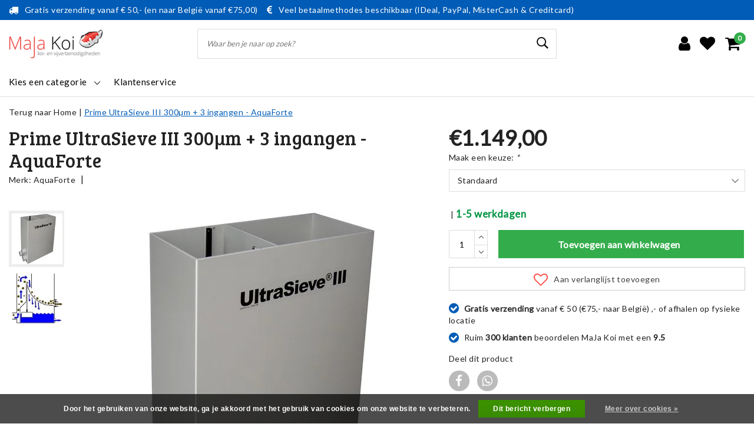

--- FILE ---
content_type: text/html;charset=utf-8
request_url: https://www.majakoi.nl/aquaforte-prime-ultrasieve-iii-300m-3-ingangen.html
body_size: 27795
content:
<!DOCTYPE html>
<html lang="nl">
  <head>  
    <meta name="google-site-verification" content="Xsss5x481gOsngBWzJSGkbejAbwYv5cUQsLfpjr7paU" />
       <!--
	MaJa Koi by InStijl Media
   	InStijl Media Unity Theme v2.1
  	Theme by InStijl Media
  	https://www.instijlmedia.nl
    
  	If you are interested in our special offers or some customizaton, please contact us at info@instijlmedia.nl.
    -->
        <meta charset="utf-8"/>
<!-- [START] 'blocks/head.rain' -->
<!--

  (c) 2008-2026 Lightspeed Netherlands B.V.
  http://www.lightspeedhq.com
  Generated: 23-01-2026 @ 06:26:59

-->
<link rel="canonical" href="https://www.majakoi.nl/aquaforte-prime-ultrasieve-iii-300m-3-ingangen.html"/>
<link rel="alternate" href="https://www.majakoi.nl/index.rss" type="application/rss+xml" title="Nieuwe producten"/>
<link href="https://cdn.webshopapp.com/assets/cookielaw.css?2025-02-20" rel="stylesheet" type="text/css"/>
<meta name="robots" content="noodp,noydir"/>
<meta name="google-site-verification" content="google-site-verification=Xsss5x481gOsngBWzJSGkbejAbwYv5cUQsLfpjr7paU"/>
<meta property="og:url" content="https://www.majakoi.nl/aquaforte-prime-ultrasieve-iii-300m-3-ingangen.html?source=facebook"/>
<meta property="og:site_name" content="MaJa Koi"/>
<meta property="og:title" content="Prime UltraSieve III 300µm + 3 ingangen - AquaForte"/>
<meta property="og:description" content="AquaForte UltraSieve III 300µm: compact, betrouwbaar voorfilter met 3 ingangen, RVS zeef, grote vuiluitlaat en eenvoudig onderhoud. Perfect voor vijvers.<br />
"/>
<meta property="og:image" content="https://cdn.webshopapp.com/shops/291436/files/421241073/aquaforte-prime-ultrasieve-iii-300m-3-ingangen-aqu.jpg"/>
<script>
<!-- Global site tag (gtag.js) - Google Analytics -->
<script async src="https://www.googletagmanager.com/gtag/js?id=G-3VGP6TD15V"></script>
<script>
    window.dataLayer = window.dataLayer || [];
    function gtag(){dataLayer.push(arguments);}
    gtag('js', new Date());

    gtag('config', 'G-3VGP6TD15V');
</script>
</script>
<!--[if lt IE 9]>
<script src="https://cdn.webshopapp.com/assets/html5shiv.js?2025-02-20"></script>
<![endif]-->
<!-- [END] 'blocks/head.rain' -->
    <meta http-equiv="X-UA-Compatible" content="IE=Edge">
<title>Prime UltraSieve III 300µm + 3 ingangen - AquaForte | MaJa Koi</title>
<meta name="description" content="AquaForte UltraSieve III 300µm: compact, betrouwbaar voorfilter met 3 ingangen, RVS zeef, grote vuiluitlaat en eenvoudig onderhoud. Perfect voor vijvers.<br />
">
<meta name="keywords" content="Prime UltraSieve III 300µm + 3 ingangen - AquaForte">
<meta name="HandheldFriendly" content="true">
<meta name="viewport" content="width=device-width, initial-scale=1, viewport-fit=cover">
<meta name="author" content="//www.instijlmedia.nl/">
<meta name="apple-mobile-web-app-capable" content="yes">
<meta name="apple-mobile-web-app-status-bar-style" content="#fff">
<link rel="icon" type="image/x-icon" href="https://cdn.webshopapp.com/shops/291436/themes/173543/assets/favicon.ico?20260107114740">
<link rel="apple-touch-icon" href="https://cdn.webshopapp.com/shops/291436/themes/173543/assets/favicon.ico?20260107114740">
<meta property="fb:app_id" content="966242223397117"/>
<meta property="og:type" content="website"> 
<meta property="og:description" content="AquaForte UltraSieve III 300µm: compact, betrouwbaar voorfilter met 3 ingangen, RVS zeef, grote vuiluitlaat en eenvoudig onderhoud. Perfect voor vijvers.<br />
">
<meta property="og:image" content="https://cdn.webshopapp.com/shops/291436/themes/173543/assets/logo.png?20260107114740">
<link rel="stylesheet" href="https://cdn.webshopapp.com/shops/291436/themes/173543/assets/stylesheet.css?20260120134806" />
<link rel="stylesheet" href="https://cdn.webshopapp.com/shops/291436/themes/173543/assets/ism-bootstrap-min.css?20260120134806" />
<link rel="stylesheet" href="https://cdn.webshopapp.com/shops/291436/themes/173543/assets/settings.css?20260120134806" /> 
<link rel="stylesheet" href="https://cdn.webshopapp.com/shops/291436/themes/173543/assets/productpage.css?20260120134806" />
<link rel="stylesheet" href="https://cdn.webshopapp.com/shops/291436/themes/173543/assets/media-queries.css?20260120134806" />
<link rel="stylesheet" href="https://cdn.webshopapp.com/shops/291436/themes/173543/assets/custom.css??20260120134806" />
<script src="https://cdn.webshopapp.com/assets/jquery-1-9-1.js?2025-02-20"></script>
<script src="https://cdn.webshopapp.com/shops/291436/themes/173543/assets/owl-carousel-min.js?20260120134806"></script>
        <script type="application/ld+json">
			{
				"@context": "http://schema.org/",
				"@type": "Organization",
				"url": "https://www.majakoi.nl/",
				"name": "MaJa Koi",
				"legalName": "MaJa Koi",
				"description": "AquaForte UltraSieve III 300µm: compact, betrouwbaar voorfilter met 3 ingangen, RVS zeef, grote vuiluitlaat en eenvoudig onderhoud. Perfect voor vijvers.<br />
",
				"logo": "https://cdn.webshopapp.com/shops/291436/themes/173543/assets/logo.png?20260107114740",
				"image": "https://cdn.webshopapp.com/shops/291436/themes/173543/assets/logo.png?20260107114740",
				"contactPoint": {
					"@type": "ContactPoint",
					"contactType": "Customer service",
					"telephone": "06-15396521"
				}
			}
</script>  	    <script>var ism_blog = '0';</script>          </head>
 	<body class="body osx webkit">
        
<script>
var google_tag_params = {
  ecomm_prodid: '140764037',
  ecomm_pagetype: 'product',
  ecomm_totalvalue: 1,149.00,
};
</script>
<script>
dataLayer = [{google_tag_params: window.google_tag_params}];
</script>
              <div id="page" class="page page-">
      <div id="wrapper" class="wrapper">
              	        <div id="resMenu" class="sidenav"> 
  <div class="menu-text">
    <a href="https://www.majakoi.nl/" title="MaJa Koi">
    	<strong>MaJa Koi</strong>
    </a>
  </div>
  <div id="resMenuCloser" onclick="$('body, #resMenu, .btn-mobile.menu').removeClass('open');$('#resNav ul ul').removeClass('nav-active');">
    <span class="pe-7s-close"></span>
  </div>
  <div class="clear"></div>
  <div id="resNav">
    <ul class="categories list-unstyled p-0 m-0">
      <li class="item homepage">
        <a href="https://www.majakoi.nl/" title="MaJa Koi"><strong>Homepage</strong></a>
      </li>
            <li class="item category">
        <a href="" title="Vijver" onclick="return false;"><span>Vijver</span></a>
                <span class="pe-7s-angle-right"></span>
        <ul class="list-unstyled p-0 m-0">
          <li class="item goback">
        		<a href="" title="Vijver" onclick="$(this).closest('ul').removeClass('nav-active');return false;"><i class="pe-7s-angle-left"></i><span class="text">Terug naar Menu</span></a>
          </li>
          <li class="item">
        		<a href="https://www.majakoi.nl/vijver/" title="Vijver"><strong>Vijver</strong></a>
          </li>
                    <li class="item">
            <a href="" title="Filters/Filtermateriaal" onclick="return false;"><span>Filters/Filtermateriaal</span></a>
                        <span class="pe-7s-angle-right"></span>
            <ul class="list-unstyled p-0 m-0">
              <li class="item goback">
        				<a href="" title="Vijver" onclick="$(this).closest('ul').removeClass('nav-active');return false;"><i class="pe-7s-angle-left"></i><span>Terug naar Vijver</span></a>
          		</li>
              <li class="item">
                <a href="https://www.majakoi.nl/vijver/filters-filtermateriaal/" title="Filters/Filtermateriaal"><strong>Filters/Filtermateriaal</strong></a>
              </li>
                            <li class="item">
                <a href="https://www.majakoi.nl/vijver/filters-filtermateriaal/beadfilters/" title="Beadfilters">Beadfilters</a>
              </li>
                            <li class="item">
                <a href="https://www.majakoi.nl/vijver/filters-filtermateriaal/filtermateriaal/" title="Filtermateriaal">Filtermateriaal</a>
              </li>
                            <li class="item">
                <a href="https://www.majakoi.nl/vijver/filters-filtermateriaal/complete-sets/" title="Complete sets">Complete sets</a>
              </li>
                            <li class="item">
                <a href="https://www.majakoi.nl/vijver/filters-filtermateriaal/drukfilters/" title="Drukfilters ">Drukfilters </a>
              </li>
                            <li class="item">
                <a href="https://www.majakoi.nl/vijver/filters-filtermateriaal/eiwitafschuimers/" title="Eiwitafschuimers">Eiwitafschuimers</a>
              </li>
                            <li class="item">
                <a href="https://www.majakoi.nl/vijver/filters-filtermateriaal/kamerfilters/" title="Kamerfilters">Kamerfilters</a>
              </li>
                            <li class="item">
                <a href="https://www.majakoi.nl/vijver/filters-filtermateriaal/plantenfilters/" title="Plantenfilters">Plantenfilters</a>
              </li>
                            <li class="item">
                <a href="https://www.majakoi.nl/vijver/filters-filtermateriaal/voorfilters/" title="Voorfilters">Voorfilters</a>
              </li>
                            <li class="item">
                <a href="https://www.majakoi.nl/vijver/filters-filtermateriaal/trommelfilters/" title="Trommelfilters">Trommelfilters</a>
              </li>
                            <li class="item">
                <a href="https://www.majakoi.nl/vijver/filters-filtermateriaal/trickle-filters/" title="Trickle Filters">Trickle Filters</a>
              </li>
                            <li class="item">
                <a href="https://www.majakoi.nl/vijver/filters-filtermateriaal/filterputten/" title="Filterputten">Filterputten</a>
              </li>
                            <li class="item">
                <a href="https://www.majakoi.nl/vijver/filters-filtermateriaal/oeverfilters/" title="Oeverfilters">Oeverfilters</a>
              </li>
                            <li class="item">
                <a href="https://www.majakoi.nl/vijver/filters-filtermateriaal/doorloopfilter/" title="Doorloopfilter ">Doorloopfilter </a>
              </li>
                          </ul>
                      </li>
                    <li class="item">
            <a href="" title="Verwarming" onclick="return false;"><span>Verwarming</span></a>
                        <span class="pe-7s-angle-right"></span>
            <ul class="list-unstyled p-0 m-0">
              <li class="item goback">
        				<a href="" title="Vijver" onclick="$(this).closest('ul').removeClass('nav-active');return false;"><i class="pe-7s-angle-left"></i><span>Terug naar Vijver</span></a>
          		</li>
              <li class="item">
                <a href="https://www.majakoi.nl/vijver/verwarming/" title="Verwarming"><strong>Verwarming</strong></a>
              </li>
                            <li class="item">
                <a href="https://www.majakoi.nl/vijver/verwarming/heaters/" title="Heaters">Heaters</a>
              </li>
                            <li class="item">
                <a href="https://www.majakoi.nl/vijver/verwarming/warmtepompen/" title="Warmtepompen">Warmtepompen</a>
              </li>
                          </ul>
                      </li>
                    <li class="item">
            <a href="" title="UV units en lampen" onclick="return false;"><span>UV units en lampen</span></a>
                        <span class="pe-7s-angle-right"></span>
            <ul class="list-unstyled p-0 m-0">
              <li class="item goback">
        				<a href="" title="Vijver" onclick="$(this).closest('ul').removeClass('nav-active');return false;"><i class="pe-7s-angle-left"></i><span>Terug naar Vijver</span></a>
          		</li>
              <li class="item">
                <a href="https://www.majakoi.nl/vijver/uv-units-en-lampen/" title="UV units en lampen"><strong>UV units en lampen</strong></a>
              </li>
                            <li class="item">
                <a href="https://www.majakoi.nl/vijver/uv-units-en-lampen/dompel-uvc/" title="Dompel UVC">Dompel UVC</a>
              </li>
                            <li class="item">
                <a href="https://www.majakoi.nl/vijver/uv-units-en-lampen/uv-units/" title="UV Units">UV Units</a>
              </li>
                            <li class="item">
                <a href="https://www.majakoi.nl/vijver/uv-units-en-lampen/kwartsglas/" title="Kwartsglas">Kwartsglas</a>
              </li>
                            <li class="item">
                <a href="https://www.majakoi.nl/vijver/uv-units-en-lampen/vervangingslampen/" title="Vervangingslampen">Vervangingslampen</a>
              </li>
                            <li class="item">
                <a href="https://www.majakoi.nl/vijver/uv-units-en-lampen/sfeerverlichting/" title="Sfeerverlichting">Sfeerverlichting</a>
              </li>
                            <li class="item">
                <a href="https://www.majakoi.nl/vijver/uv-units-en-lampen/onderdelen/" title="Onderdelen">Onderdelen</a>
              </li>
                          </ul>
                      </li>
                    <li class="item">
            <a href="" title="Pompen" onclick="return false;"><span>Pompen</span></a>
                        <span class="pe-7s-angle-right"></span>
            <ul class="list-unstyled p-0 m-0">
              <li class="item goback">
        				<a href="" title="Vijver" onclick="$(this).closest('ul').removeClass('nav-active');return false;"><i class="pe-7s-angle-left"></i><span>Terug naar Vijver</span></a>
          		</li>
              <li class="item">
                <a href="https://www.majakoi.nl/vijver/pompen/" title="Pompen"><strong>Pompen</strong></a>
              </li>
                            <li class="item">
                <a href="https://www.majakoi.nl/vijver/pompen/vijverpompen/" title="Vijverpompen">Vijverpompen</a>
              </li>
                            <li class="item">
                <a href="https://www.majakoi.nl/vijver/pompen/regelbare-vijverpompen/" title="Regelbare Vijverpompen">Regelbare Vijverpompen</a>
              </li>
                            <li class="item">
                <a href="https://www.majakoi.nl/vijver/pompen/dompelpompen/" title="Dompelpompen">Dompelpompen</a>
              </li>
                            <li class="item">
                <a href="https://www.majakoi.nl/vijver/pompen/fonteinpompen-12213941/" title="Fonteinpompen">Fonteinpompen</a>
              </li>
                            <li class="item">
                <a href="https://www.majakoi.nl/vijver/pompen/12-volt-pompen/" title="12 volt pompen">12 volt pompen</a>
              </li>
                            <li class="item">
                <a href="https://www.majakoi.nl/vijver/pompen/drukschakelaars/" title="Drukschakelaars">Drukschakelaars</a>
              </li>
                            <li class="item">
                <a href="https://www.majakoi.nl/vijver/pompen/propellorpompen/" title="Propellorpompen">Propellorpompen</a>
              </li>
                            <li class="item">
                <a href="https://www.majakoi.nl/vijver/pompen/handpompen/" title="Handpompen">Handpompen</a>
              </li>
                            <li class="item">
                <a href="https://www.majakoi.nl/vijver/pompen/toebehoren/" title="Toebehoren">Toebehoren</a>
              </li>
                          </ul>
                      </li>
                    <li class="item">
            <a href="" title="Beluchting" onclick="return false;"><span>Beluchting</span></a>
                        <span class="pe-7s-angle-right"></span>
            <ul class="list-unstyled p-0 m-0">
              <li class="item goback">
        				<a href="" title="Vijver" onclick="$(this).closest('ul').removeClass('nav-active');return false;"><i class="pe-7s-angle-left"></i><span>Terug naar Vijver</span></a>
          		</li>
              <li class="item">
                <a href="https://www.majakoi.nl/vijver/beluchting/" title="Beluchting"><strong>Beluchting</strong></a>
              </li>
                            <li class="item">
                <a href="https://www.majakoi.nl/vijver/beluchting/luchtpompen/" title="Luchtpompen">Luchtpompen</a>
              </li>
                            <li class="item">
                <a href="https://www.majakoi.nl/vijver/beluchting/luchtpompen-complete-sets/" title="Luchtpompen complete sets">Luchtpompen complete sets</a>
              </li>
                            <li class="item">
                <a href="https://www.majakoi.nl/vijver/beluchting/luchtstenen-cilinders/" title="Luchtstenen &amp; Cilinders">Luchtstenen &amp; Cilinders</a>
              </li>
                            <li class="item">
                <a href="https://www.majakoi.nl/vijver/beluchting/luchtverdelers/" title="Luchtverdelers">Luchtverdelers</a>
              </li>
                            <li class="item">
                <a href="https://www.majakoi.nl/vijver/beluchting/luchtslang/" title="Luchtslang">Luchtslang</a>
              </li>
                            <li class="item">
                <a href="https://www.majakoi.nl/vijver/beluchting/membramen/" title="Membramen">Membramen</a>
              </li>
                            <li class="item">
                <a href="https://www.majakoi.nl/vijver/beluchting/beluchtingsringen-slangen/" title="Beluchtingsringen &amp; Slangen">Beluchtingsringen &amp; Slangen</a>
              </li>
                          </ul>
                      </li>
                    <li class="item">
            <a href="" title="PVC" onclick="return false;"><span>PVC</span></a>
                        <span class="pe-7s-angle-right"></span>
            <ul class="list-unstyled p-0 m-0">
              <li class="item goback">
        				<a href="" title="Vijver" onclick="$(this).closest('ul').removeClass('nav-active');return false;"><i class="pe-7s-angle-left"></i><span>Terug naar Vijver</span></a>
          		</li>
              <li class="item">
                <a href="https://www.majakoi.nl/vijver/pvc/" title="PVC"><strong>PVC</strong></a>
              </li>
                            <li class="item">
                <a href="https://www.majakoi.nl/vijver/pvc/ozon/" title="Ozon">Ozon</a>
              </li>
                            <li class="item">
                <a href="https://www.majakoi.nl/vijver/pvc/afvoer-pvc/" title="Afvoer Pvc">Afvoer Pvc</a>
              </li>
                            <li class="item">
                <a href="https://www.majakoi.nl/vijver/pvc/bodemdrains/" title="Bodemdrains">Bodemdrains</a>
              </li>
                            <li class="item">
                <a href="https://www.majakoi.nl/vijver/pvc/buisklemmen/" title="Buisklemmen">Buisklemmen</a>
              </li>
                            <li class="item">
                <a href="https://www.majakoi.nl/vijver/pvc/flexibele-koppelingen/" title="Flexibele koppelingen">Flexibele koppelingen</a>
              </li>
                            <li class="item">
                <a href="https://www.majakoi.nl/vijver/pvc/kogelkranen/" title="Kogelkranen">Kogelkranen</a>
              </li>
                            <li class="item">
                <a href="https://www.majakoi.nl/vijver/pvc/lijm-kit-en-tape/" title="Lijm, kit en tape">Lijm, kit en tape</a>
              </li>
                            <li class="item">
                <a href="https://www.majakoi.nl/vijver/pvc/schuifkranen/" title="Schuifkranen">Schuifkranen</a>
              </li>
                            <li class="item">
                <a href="https://www.majakoi.nl/vijver/pvc/skimmers/" title="Skimmers">Skimmers</a>
              </li>
                            <li class="item">
                <a href="https://www.majakoi.nl/vijver/pvc/tank-folie-doorvoeren/" title="Tank / Folie doorvoeren">Tank / Folie doorvoeren</a>
              </li>
                            <li class="item">
                <a href="https://www.majakoi.nl/vijver/pvc/tankdoorvoer-schroef/" title="Tankdoorvoer schroef">Tankdoorvoer schroef</a>
              </li>
                            <li class="item">
                <a href="https://www.majakoi.nl/vijver/pvc/slangen-klemmen-koppelingen/" title="Slangen, Klemmen &amp; Koppelingen">Slangen, Klemmen &amp; Koppelingen</a>
              </li>
                            <li class="item">
                <a href="https://www.majakoi.nl/vijver/pvc/slangtules/" title="Slangtules">Slangtules</a>
              </li>
                            <li class="item">
                <a href="https://www.majakoi.nl/vijver/pvc/pvc-vijverfolie/" title="PVC Vijverfolie">PVC Vijverfolie</a>
              </li>
                            <li class="item">
                <a href="https://www.majakoi.nl/vijver/pvc/overige/" title="Overige">Overige</a>
              </li>
                          </ul>
                      </li>
                    <li class="item">
            <a href="" title="Druk Pvc" onclick="return false;"><span>Druk Pvc</span></a>
                        <span class="pe-7s-angle-right"></span>
            <ul class="list-unstyled p-0 m-0">
              <li class="item goback">
        				<a href="" title="Vijver" onclick="$(this).closest('ul').removeClass('nav-active');return false;"><i class="pe-7s-angle-left"></i><span>Terug naar Vijver</span></a>
          		</li>
              <li class="item">
                <a href="https://www.majakoi.nl/vijver/druk-pvc/" title="Druk Pvc"><strong>Druk Pvc</strong></a>
              </li>
                            <li class="item">
                <a href="https://www.majakoi.nl/vijver/druk-pvc/bochten/" title="Bochten">Bochten</a>
              </li>
                            <li class="item">
                <a href="https://www.majakoi.nl/vijver/druk-pvc/koppelingen/" title="Koppelingen">Koppelingen</a>
              </li>
                            <li class="item">
                <a href="https://www.majakoi.nl/vijver/druk-pvc/knieen/" title="Knieën">Knieën</a>
              </li>
                            <li class="item">
                <a href="https://www.majakoi.nl/vijver/druk-pvc/kruisstukken/" title="Kruisstukken">Kruisstukken</a>
              </li>
                            <li class="item">
                <a href="https://www.majakoi.nl/vijver/druk-pvc/t-stukken/" title="T-Stukken">T-Stukken</a>
              </li>
                            <li class="item">
                <a href="https://www.majakoi.nl/vijver/druk-pvc/y-broekstuk/" title="Y-Broekstuk">Y-Broekstuk</a>
              </li>
                            <li class="item">
                <a href="https://www.majakoi.nl/vijver/druk-pvc/terugslagkleppen/" title="Terugslagkleppen">Terugslagkleppen</a>
              </li>
                            <li class="item">
                <a href="https://www.majakoi.nl/vijver/druk-pvc/sokken/" title="Sokken">Sokken</a>
              </li>
                            <li class="item">
                <a href="https://www.majakoi.nl/vijver/druk-pvc/verloopringen/" title="Verloopringen">Verloopringen</a>
              </li>
                          </ul>
                      </li>
                    <li class="item">
            <a href="" title="Verzorging en voer" onclick="return false;"><span>Verzorging en voer</span></a>
                        <span class="pe-7s-angle-right"></span>
            <ul class="list-unstyled p-0 m-0">
              <li class="item goback">
        				<a href="" title="Vijver" onclick="$(this).closest('ul').removeClass('nav-active');return false;"><i class="pe-7s-angle-left"></i><span>Terug naar Vijver</span></a>
          		</li>
              <li class="item">
                <a href="https://www.majakoi.nl/vijver/verzorging-en-voer/" title="Verzorging en voer"><strong>Verzorging en voer</strong></a>
              </li>
                            <li class="item">
                <a href="https://www.majakoi.nl/vijver/verzorging-en-voer/voer/" title="Voer">Voer</a>
              </li>
                            <li class="item">
                <a href="https://www.majakoi.nl/vijver/verzorging-en-voer/voerautomaten/" title="Voerautomaten">Voerautomaten</a>
              </li>
                            <li class="item">
                <a href="https://www.majakoi.nl/vijver/verzorging-en-voer/medicatie/" title="Medicatie">Medicatie</a>
              </li>
                          </ul>
                      </li>
                    <li class="item">
            <a href="" title="Wateronderhoud" onclick="return false;"><span>Wateronderhoud</span></a>
                        <span class="pe-7s-angle-right"></span>
            <ul class="list-unstyled p-0 m-0">
              <li class="item goback">
        				<a href="" title="Vijver" onclick="$(this).closest('ul').removeClass('nav-active');return false;"><i class="pe-7s-angle-left"></i><span>Terug naar Vijver</span></a>
          		</li>
              <li class="item">
                <a href="https://www.majakoi.nl/vijver/wateronderhoud/" title="Wateronderhoud"><strong>Wateronderhoud</strong></a>
              </li>
                            <li class="item">
                <a href="https://www.majakoi.nl/vijver/wateronderhoud/ph-verbetering/" title="PH verbetering ">PH verbetering </a>
              </li>
                            <li class="item">
                <a href="https://www.majakoi.nl/vijver/wateronderhoud/kh-verbetering/" title="KH verbetering">KH verbetering</a>
              </li>
                            <li class="item">
                <a href="https://www.majakoi.nl/vijver/wateronderhoud/gh-verbetering/" title="GH verbetering">GH verbetering</a>
              </li>
                            <li class="item">
                <a href="https://www.majakoi.nl/vijver/wateronderhoud/nitriet-nitraat-ammoniak/" title="Nitriet/ Nitraat / Ammoniak ">Nitriet/ Nitraat / Ammoniak </a>
              </li>
                            <li class="item">
                <a href="https://www.majakoi.nl/vijver/wateronderhoud/fosfaat-en-helder-water/" title="Fosfaat en helder water ">Fosfaat en helder water </a>
              </li>
                            <li class="item">
                <a href="https://www.majakoi.nl/vijver/wateronderhoud/bodemslip-verwijderen/" title="Bodemslip verwijderen ">Bodemslip verwijderen </a>
              </li>
                            <li class="item">
                <a href="https://www.majakoi.nl/vijver/wateronderhoud/vijverklei-mineralen/" title="Vijverklei &amp; mineralen ">Vijverklei &amp; mineralen </a>
              </li>
                            <li class="item">
                <a href="https://www.majakoi.nl/vijver/wateronderhoud/overige/" title="Overige ">Overige </a>
              </li>
                          </ul>
                      </li>
                    <li class="item">
            <a href="" title="Vijveronderhoud" onclick="return false;"><span>Vijveronderhoud</span></a>
                        <span class="pe-7s-angle-right"></span>
            <ul class="list-unstyled p-0 m-0">
              <li class="item goback">
        				<a href="" title="Vijver" onclick="$(this).closest('ul').removeClass('nav-active');return false;"><i class="pe-7s-angle-left"></i><span>Terug naar Vijver</span></a>
          		</li>
              <li class="item">
                <a href="https://www.majakoi.nl/vijver/vijveronderhoud/" title="Vijveronderhoud"><strong>Vijveronderhoud</strong></a>
              </li>
                            <li class="item">
                <a href="https://www.majakoi.nl/vijver/vijveronderhoud/algenbestrijding/" title="Algenbestrijding">Algenbestrijding</a>
              </li>
                            <li class="item">
                <a href="https://www.majakoi.nl/vijver/vijveronderhoud/bacterien/" title="Bacteriën">Bacteriën</a>
              </li>
                            <li class="item">
                <a href="https://www.majakoi.nl/vijver/vijveronderhoud/melkzuurbacterien/" title="Melkzuurbacteriën">Melkzuurbacteriën</a>
              </li>
                            <li class="item">
                <a href="https://www.majakoi.nl/vijver/vijveronderhoud/testsets/" title="Testsets">Testsets</a>
              </li>
                            <li class="item">
                <a href="https://www.majakoi.nl/vijver/vijveronderhoud/waterzuigers/" title="Waterzuigers">Waterzuigers</a>
              </li>
                            <li class="item">
                <a href="https://www.majakoi.nl/vijver/vijveronderhoud/vijverborstels/" title="Vijverborstels">Vijverborstels</a>
              </li>
                          </ul>
                      </li>
                    <li class="item">
            <a href="" title="Inspectienet &amp; Flexibele vaten" onclick="return false;"><span>Inspectienet &amp; Flexibele vaten</span></a>
                        <span class="pe-7s-angle-right"></span>
            <ul class="list-unstyled p-0 m-0">
              <li class="item goback">
        				<a href="" title="Vijver" onclick="$(this).closest('ul').removeClass('nav-active');return false;"><i class="pe-7s-angle-left"></i><span>Terug naar Vijver</span></a>
          		</li>
              <li class="item">
                <a href="https://www.majakoi.nl/vijver/inspectienet-flexibele-vaten/" title="Inspectienet &amp; Flexibele vaten"><strong>Inspectienet &amp; Flexibele vaten</strong></a>
              </li>
                            <li class="item">
                <a href="https://www.majakoi.nl/vijver/inspectienet-flexibele-vaten/drijvend-inspectienet/" title="Drijvend inspectienet">Drijvend inspectienet</a>
              </li>
                          </ul>
                      </li>
                    <li class="item">
            <a href="" title="Koisokken &amp; Netten" onclick="return false;"><span>Koisokken &amp; Netten</span></a>
                        <span class="pe-7s-angle-right"></span>
            <ul class="list-unstyled p-0 m-0">
              <li class="item goback">
        				<a href="" title="Vijver" onclick="$(this).closest('ul').removeClass('nav-active');return false;"><i class="pe-7s-angle-left"></i><span>Terug naar Vijver</span></a>
          		</li>
              <li class="item">
                <a href="https://www.majakoi.nl/vijver/koisokken-netten/" title="Koisokken &amp; Netten"><strong>Koisokken &amp; Netten</strong></a>
              </li>
                            <li class="item">
                <a href="https://www.majakoi.nl/vijver/koisokken-netten/koisokken-en-schepnetten/" title="Koisokken en Schepnetten">Koisokken en Schepnetten</a>
              </li>
                            <li class="item">
                <a href="https://www.majakoi.nl/vijver/koisokken-netten/vijverafdeknet/" title="Vijverafdeknet">Vijverafdeknet</a>
              </li>
                          </ul>
                      </li>
                    <li class="item">
            <a href="https://www.majakoi.nl/vijver/reparatie/" title="Reparatie "><span>Reparatie </span></a>
                      </li>
                    <li class="item">
            <a href="" title="Overige categorieën" onclick="return false;"><span>Overige categorieën</span></a>
                        <span class="pe-7s-angle-right"></span>
            <ul class="list-unstyled p-0 m-0">
              <li class="item goback">
        				<a href="" title="Vijver" onclick="$(this).closest('ul').removeClass('nav-active');return false;"><i class="pe-7s-angle-left"></i><span>Terug naar Vijver</span></a>
          		</li>
              <li class="item">
                <a href="https://www.majakoi.nl/vijver/overige-categorieen/" title="Overige categorieën"><strong>Overige categorieën</strong></a>
              </li>
                            <li class="item">
                <a href="https://www.majakoi.nl/vijver/overige-categorieen/microscopen/" title="Microscopen">Microscopen</a>
              </li>
                            <li class="item">
                <a href="https://www.majakoi.nl/vijver/overige-categorieen/vijver-sets/" title="Vijver sets">Vijver sets</a>
              </li>
                            <li class="item">
                <a href="https://www.majakoi.nl/vijver/overige-categorieen/vijverdecoratie/" title="Vijverdecoratie">Vijverdecoratie</a>
              </li>
                            <li class="item">
                <a href="https://www.majakoi.nl/vijver/overige-categorieen/zonnepanelen/" title="Zonnepanelen">Zonnepanelen</a>
              </li>
                            <li class="item">
                <a href="https://www.majakoi.nl/vijver/overige-categorieen/fonteinen/" title="Fonteinen ">Fonteinen </a>
              </li>
                            <li class="item">
                <a href="https://www.majakoi.nl/vijver/overige-categorieen/waterornamenten/" title="Waterornamenten">Waterornamenten</a>
              </li>
                          </ul>
                      </li>
                  </ul>
              </li>
            <li class="item category">
        <a href="" title="Zwembad" onclick="return false;"><span>Zwembad</span></a>
                <span class="pe-7s-angle-right"></span>
        <ul class="list-unstyled p-0 m-0">
          <li class="item goback">
        		<a href="" title="Zwembad" onclick="$(this).closest('ul').removeClass('nav-active');return false;"><i class="pe-7s-angle-left"></i><span class="text">Terug naar Menu</span></a>
          </li>
          <li class="item">
        		<a href="https://www.majakoi.nl/zwembad/" title="Zwembad"><strong>Zwembad</strong></a>
          </li>
                    <li class="item">
            <a href="" title="Filters" onclick="return false;"><span>Filters</span></a>
                        <span class="pe-7s-angle-right"></span>
            <ul class="list-unstyled p-0 m-0">
              <li class="item goback">
        				<a href="" title="Zwembad" onclick="$(this).closest('ul').removeClass('nav-active');return false;"><i class="pe-7s-angle-left"></i><span>Terug naar Zwembad</span></a>
          		</li>
              <li class="item">
                <a href="https://www.majakoi.nl/zwembad/filters-12199655/" title="Filters"><strong>Filters</strong></a>
              </li>
                            <li class="item">
                <a href="https://www.majakoi.nl/zwembad/filters-12199655/aquaforte/" title="AquaForte">AquaForte</a>
              </li>
                            <li class="item">
                <a href="https://www.majakoi.nl/zwembad/filters-12199655/astralpool/" title="Astralpool">Astralpool</a>
              </li>
                            <li class="item">
                <a href="https://www.majakoi.nl/zwembad/filters-12199655/interline/" title="Interline">Interline</a>
              </li>
                            <li class="item">
                <a href="https://www.majakoi.nl/zwembad/filters-12199655/skypool/" title="Skypool">Skypool</a>
              </li>
                            <li class="item">
                <a href="https://www.majakoi.nl/zwembad/filters-12199655/ubbink/" title="Ubbink">Ubbink</a>
              </li>
                            <li class="item">
                <a href="https://www.majakoi.nl/zwembad/filters-12199655/weau/" title="W&#039;eau">W&#039;eau</a>
              </li>
                            <li class="item">
                <a href="https://www.majakoi.nl/zwembad/filters-12199655/hrs/" title="HRS">HRS</a>
              </li>
                            <li class="item">
                <a href="https://www.majakoi.nl/zwembad/filters-12199655/overige/" title="Overige ">Overige </a>
              </li>
                          </ul>
                      </li>
                    <li class="item">
            <a href="https://www.majakoi.nl/zwembad/filtermateriaal/" title="Filtermateriaal"><span>Filtermateriaal</span></a>
                      </li>
                    <li class="item">
            <a href="" title="UV Units en desinfectie" onclick="return false;"><span>UV Units en desinfectie</span></a>
                        <span class="pe-7s-angle-right"></span>
            <ul class="list-unstyled p-0 m-0">
              <li class="item goback">
        				<a href="" title="Zwembad" onclick="$(this).closest('ul').removeClass('nav-active');return false;"><i class="pe-7s-angle-left"></i><span>Terug naar Zwembad</span></a>
          		</li>
              <li class="item">
                <a href="https://www.majakoi.nl/zwembad/uv-units-en-desinfectie/" title="UV Units en desinfectie"><strong>UV Units en desinfectie</strong></a>
              </li>
                            <li class="item">
                <a href="https://www.majakoi.nl/zwembad/uv-units-en-desinfectie/uv-units/" title="UV Units">UV Units</a>
              </li>
                            <li class="item">
                <a href="https://www.majakoi.nl/zwembad/uv-units-en-desinfectie/uv-c-desinfectie/" title="UV-C desinfectie">UV-C desinfectie</a>
              </li>
                            <li class="item">
                <a href="https://www.majakoi.nl/zwembad/uv-units-en-desinfectie/vervanglampen/" title="Vervanglampen">Vervanglampen</a>
              </li>
                            <li class="item">
                <a href="https://www.majakoi.nl/zwembad/uv-units-en-desinfectie/kwartsglas/" title="Kwartsglas">Kwartsglas</a>
              </li>
                          </ul>
                      </li>
                    <li class="item">
            <a href="" title="Verwarming" onclick="return false;"><span>Verwarming</span></a>
                        <span class="pe-7s-angle-right"></span>
            <ul class="list-unstyled p-0 m-0">
              <li class="item goback">
        				<a href="" title="Zwembad" onclick="$(this).closest('ul').removeClass('nav-active');return false;"><i class="pe-7s-angle-left"></i><span>Terug naar Zwembad</span></a>
          		</li>
              <li class="item">
                <a href="https://www.majakoi.nl/zwembad/verwarming/" title="Verwarming"><strong>Verwarming</strong></a>
              </li>
                            <li class="item">
                <a href="https://www.majakoi.nl/zwembad/verwarming/warmtewisselaar/" title="Warmtewisselaar">Warmtewisselaar</a>
              </li>
                            <li class="item">
                <a href="https://www.majakoi.nl/zwembad/verwarming/warmtepompen-12206266/" title="Warmtepompen">Warmtepompen</a>
              </li>
                            <li class="item">
                <a href="https://www.majakoi.nl/zwembad/verwarming/toebehoren/" title="Toebehoren">Toebehoren</a>
              </li>
                          </ul>
                      </li>
                    <li class="item">
            <a href="" title="Zwembadpompen" onclick="return false;"><span>Zwembadpompen</span></a>
                        <span class="pe-7s-angle-right"></span>
            <ul class="list-unstyled p-0 m-0">
              <li class="item goback">
        				<a href="" title="Zwembad" onclick="$(this).closest('ul').removeClass('nav-active');return false;"><i class="pe-7s-angle-left"></i><span>Terug naar Zwembad</span></a>
          		</li>
              <li class="item">
                <a href="https://www.majakoi.nl/zwembad/zwembadpompen/" title="Zwembadpompen"><strong>Zwembadpompen</strong></a>
              </li>
                            <li class="item">
                <a href="https://www.majakoi.nl/zwembad/zwembadpompen/astralpool/" title="Astralpool">Astralpool</a>
              </li>
                            <li class="item">
                <a href="https://www.majakoi.nl/zwembad/zwembadpompen/aquaforte/" title="AquaForte">AquaForte</a>
              </li>
                            <li class="item">
                <a href="https://www.majakoi.nl/zwembad/zwembadpompen/dab/" title="DAB">DAB</a>
              </li>
                            <li class="item">
                <a href="https://www.majakoi.nl/zwembad/zwembadpompen/speck/" title="SPECK">SPECK</a>
              </li>
                            <li class="item">
                <a href="https://www.majakoi.nl/zwembad/zwembadpompen/ubbink/" title="Ubbink">Ubbink</a>
              </li>
                            <li class="item">
                <a href="https://www.majakoi.nl/zwembad/zwembadpompen/weau/" title="W&#039;eau">W&#039;eau</a>
              </li>
                            <li class="item">
                <a href="https://www.majakoi.nl/zwembad/zwembadpompen/hrs/" title="HRS">HRS</a>
              </li>
                            <li class="item">
                <a href="https://www.majakoi.nl/zwembad/zwembadpompen/overige/" title="Overige">Overige</a>
              </li>
                            <li class="item">
                <a href="https://www.majakoi.nl/zwembad/zwembadpompen/toebehoren/" title="Toebehoren">Toebehoren</a>
              </li>
                          </ul>
                      </li>
                    <li class="item">
            <a href="" title="Meet &amp; regel techniek " onclick="return false;"><span>Meet &amp; regel techniek </span></a>
                        <span class="pe-7s-angle-right"></span>
            <ul class="list-unstyled p-0 m-0">
              <li class="item goback">
        				<a href="" title="Zwembad" onclick="$(this).closest('ul').removeClass('nav-active');return false;"><i class="pe-7s-angle-left"></i><span>Terug naar Zwembad</span></a>
          		</li>
              <li class="item">
                <a href="https://www.majakoi.nl/zwembad/meet-regel-techniek-12584976/" title="Meet &amp; regel techniek "><strong>Meet &amp; regel techniek </strong></a>
              </li>
                            <li class="item">
                <a href="https://www.majakoi.nl/zwembad/meet-regel-techniek-12584976/sugar-valley/" title="Sugar Valley ">Sugar Valley </a>
              </li>
                            <li class="item">
                <a href="https://www.majakoi.nl/zwembad/meet-regel-techniek-12584976/elite-connect/" title="Elite connect ">Elite connect </a>
              </li>
                            <li class="item">
                <a href="https://www.majakoi.nl/zwembad/meet-regel-techniek-12584976/clear-connect/" title="Clear connect ">Clear connect </a>
              </li>
                            <li class="item">
                <a href="https://www.majakoi.nl/zwembad/meet-regel-techniek-12584976/plug-play-desinfectie/" title="Plug &amp; play desinfectie ">Plug &amp; play desinfectie </a>
              </li>
                            <li class="item">
                <a href="https://www.majakoi.nl/zwembad/meet-regel-techniek-12584976/overige/" title="Overige ">Overige </a>
              </li>
                          </ul>
                      </li>
                    <li class="item">
            <a href="" title="Zwembaden " onclick="return false;"><span>Zwembaden </span></a>
                        <span class="pe-7s-angle-right"></span>
            <ul class="list-unstyled p-0 m-0">
              <li class="item goback">
        				<a href="" title="Zwembad" onclick="$(this).closest('ul').removeClass('nav-active');return false;"><i class="pe-7s-angle-left"></i><span>Terug naar Zwembad</span></a>
          		</li>
              <li class="item">
                <a href="https://www.majakoi.nl/zwembad/zwembaden/" title="Zwembaden "><strong>Zwembaden </strong></a>
              </li>
                            <li class="item">
                <a href="https://www.majakoi.nl/zwembad/zwembaden/interline-zwembaden/" title="Interline zwembaden ">Interline zwembaden </a>
              </li>
                            <li class="item">
                <a href="https://www.majakoi.nl/zwembad/zwembaden/zwembad-zelfbouwpakket/" title="Zwembad zelfbouwpakket ">Zwembad zelfbouwpakket </a>
              </li>
                          </ul>
                      </li>
                    <li class="item">
            <a href="" title="Zwembadreiniging" onclick="return false;"><span>Zwembadreiniging</span></a>
                        <span class="pe-7s-angle-right"></span>
            <ul class="list-unstyled p-0 m-0">
              <li class="item goback">
        				<a href="" title="Zwembad" onclick="$(this).closest('ul').removeClass('nav-active');return false;"><i class="pe-7s-angle-left"></i><span>Terug naar Zwembad</span></a>
          		</li>
              <li class="item">
                <a href="https://www.majakoi.nl/zwembad/zwembadreiniging/" title="Zwembadreiniging"><strong>Zwembadreiniging</strong></a>
              </li>
                            <li class="item">
                <a href="https://www.majakoi.nl/zwembad/zwembadreiniging/bodemzuigers/" title="Bodemzuigers">Bodemzuigers</a>
              </li>
                            <li class="item">
                <a href="https://www.majakoi.nl/zwembad/zwembadreiniging/schepnetten-borstels/" title="Schepnetten &amp; borstels ">Schepnetten &amp; borstels </a>
              </li>
                            <li class="item">
                <a href="https://www.majakoi.nl/zwembad/zwembadreiniging/robots-stofzuigers/" title="Robots &amp; Stofzuigers">Robots &amp; Stofzuigers</a>
              </li>
                            <li class="item">
                <a href="https://www.majakoi.nl/zwembad/zwembadreiniging/doseerunits/" title="Doseerunits">Doseerunits</a>
              </li>
                            <li class="item">
                <a href="https://www.majakoi.nl/zwembad/zwembadreiniging/zoutelectrolyse/" title="Zoutelectrolyse">Zoutelectrolyse</a>
              </li>
                            <li class="item">
                <a href="https://www.majakoi.nl/zwembad/zwembadreiniging/waterverzorging/" title="Waterverzorging ">Waterverzorging </a>
              </li>
                            <li class="item">
                <a href="https://www.majakoi.nl/zwembad/zwembadreiniging/toebehoren/" title="Toebehoren">Toebehoren</a>
              </li>
                          </ul>
                      </li>
                    <li class="item">
            <a href="" title="Zwembadverlichting" onclick="return false;"><span>Zwembadverlichting</span></a>
                        <span class="pe-7s-angle-right"></span>
            <ul class="list-unstyled p-0 m-0">
              <li class="item goback">
        				<a href="" title="Zwembad" onclick="$(this).closest('ul').removeClass('nav-active');return false;"><i class="pe-7s-angle-left"></i><span>Terug naar Zwembad</span></a>
          		</li>
              <li class="item">
                <a href="https://www.majakoi.nl/zwembad/zwembadverlichting/" title="Zwembadverlichting"><strong>Zwembadverlichting</strong></a>
              </li>
                            <li class="item">
                <a href="https://www.majakoi.nl/zwembad/zwembadverlichting/zwembadverlichting/" title="Zwembadverlichting">Zwembadverlichting</a>
              </li>
                            <li class="item">
                <a href="https://www.majakoi.nl/zwembad/zwembadverlichting/complete-sets/" title="Complete sets ">Complete sets </a>
              </li>
                            <li class="item">
                <a href="https://www.majakoi.nl/zwembad/zwembadverlichting/toebehoren/" title="Toebehoren">Toebehoren</a>
              </li>
                          </ul>
                      </li>
                    <li class="item">
            <a href="" title="Inbouwdelen / skimmers" onclick="return false;"><span>Inbouwdelen / skimmers</span></a>
                        <span class="pe-7s-angle-right"></span>
            <ul class="list-unstyled p-0 m-0">
              <li class="item goback">
        				<a href="" title="Zwembad" onclick="$(this).closest('ul').removeClass('nav-active');return false;"><i class="pe-7s-angle-left"></i><span>Terug naar Zwembad</span></a>
          		</li>
              <li class="item">
                <a href="https://www.majakoi.nl/zwembad/inbouwdelen-skimmers/" title="Inbouwdelen / skimmers"><strong>Inbouwdelen / skimmers</strong></a>
              </li>
                            <li class="item">
                <a href="https://www.majakoi.nl/zwembad/inbouwdelen-skimmers/kunststof-inbouwdelen/" title="Kunststof inbouwdelen ">Kunststof inbouwdelen </a>
              </li>
                            <li class="item">
                <a href="https://www.majakoi.nl/zwembad/inbouwdelen-skimmers/rvs-inbouwdelen/" title="RVS inbouwdelen">RVS inbouwdelen</a>
              </li>
                            <li class="item">
                <a href="https://www.majakoi.nl/zwembad/inbouwdelen-skimmers/skimmers/" title="Skimmers ">Skimmers </a>
              </li>
                            <li class="item">
                <a href="https://www.majakoi.nl/zwembad/inbouwdelen-skimmers/pvc-toebehoren/" title="PVC &amp; toebehoren">PVC &amp; toebehoren</a>
              </li>
                            <li class="item">
                <a href="https://www.majakoi.nl/zwembad/inbouwdelen-skimmers/liner-folie/" title="Liner/Folie">Liner/Folie</a>
              </li>
                          </ul>
                      </li>
                    <li class="item">
            <a href="https://www.majakoi.nl/zwembad/zwembadslangen/" title="Zwembadslangen"><span>Zwembadslangen</span></a>
                      </li>
                    <li class="item">
            <a href="https://www.majakoi.nl/zwembad/jetstreams-en-toebehoren/" title="Jetstreams en toebehoren"><span>Jetstreams en toebehoren</span></a>
                      </li>
                    <li class="item">
            <a href="" title="Afdekzeilen" onclick="return false;"><span>Afdekzeilen</span></a>
                        <span class="pe-7s-angle-right"></span>
            <ul class="list-unstyled p-0 m-0">
              <li class="item goback">
        				<a href="" title="Zwembad" onclick="$(this).closest('ul').removeClass('nav-active');return false;"><i class="pe-7s-angle-left"></i><span>Terug naar Zwembad</span></a>
          		</li>
              <li class="item">
                <a href="https://www.majakoi.nl/zwembad/afdekzeilen-12211540/" title="Afdekzeilen"><strong>Afdekzeilen</strong></a>
              </li>
                            <li class="item">
                <a href="https://www.majakoi.nl/zwembad/afdekzeilen-12211540/afdekzeilen/" title="Afdekzeilen">Afdekzeilen</a>
              </li>
                            <li class="item">
                <a href="https://www.majakoi.nl/zwembad/afdekzeilen-12211540/afdekzeilen/toebehoren/" title="Toebehoren">Toebehoren</a>
              </li>
                          </ul>
                      </li>
                    <li class="item">
            <a href="https://www.majakoi.nl/zwembad/foliebaden-bodemdrains/" title="Foliebaden / bodemdrains"><span>Foliebaden / bodemdrains</span></a>
                      </li>
                    <li class="item">
            <a href="https://www.majakoi.nl/zwembad/testsets-voor-zwembad/" title="Testsets voor zwembad"><span>Testsets voor zwembad</span></a>
                      </li>
                    <li class="item">
            <a href="https://www.majakoi.nl/zwembad/overige/" title="Overige "><span>Overige </span></a>
                      </li>
                  </ul>
              </li>
            <li class="item category">
        <a href="" title="Aquarium" onclick="return false;"><span>Aquarium</span></a>
                <span class="pe-7s-angle-right"></span>
        <ul class="list-unstyled p-0 m-0">
          <li class="item goback">
        		<a href="" title="Aquarium" onclick="$(this).closest('ul').removeClass('nav-active');return false;"><i class="pe-7s-angle-left"></i><span class="text">Terug naar Menu</span></a>
          </li>
          <li class="item">
        		<a href="https://www.majakoi.nl/aquarium/" title="Aquarium"><strong>Aquarium</strong></a>
          </li>
                    <li class="item">
            <a href="https://www.majakoi.nl/aquarium/aquaria/" title="Aquaria"><span>Aquaria</span></a>
                      </li>
                    <li class="item">
            <a href="https://www.majakoi.nl/aquarium/aquaria-meubels/" title="Aquaria meubels "><span>Aquaria meubels </span></a>
                      </li>
                    <li class="item">
            <a href="" title="Aquariumverlichting" onclick="return false;"><span>Aquariumverlichting</span></a>
                        <span class="pe-7s-angle-right"></span>
            <ul class="list-unstyled p-0 m-0">
              <li class="item goback">
        				<a href="" title="Aquarium" onclick="$(this).closest('ul').removeClass('nav-active');return false;"><i class="pe-7s-angle-left"></i><span>Terug naar Aquarium</span></a>
          		</li>
              <li class="item">
                <a href="https://www.majakoi.nl/aquarium/aquariumverlichting/" title="Aquariumverlichting"><strong>Aquariumverlichting</strong></a>
              </li>
                            <li class="item">
                <a href="https://www.majakoi.nl/aquarium/aquariumverlichting/uv-c-verlichting/" title="UV-C (Verlichting)">UV-C (Verlichting)</a>
              </li>
                            <li class="item">
                <a href="https://www.majakoi.nl/aquarium/aquariumverlichting/vervanglampen/" title="Vervanglampen">Vervanglampen</a>
              </li>
                            <li class="item">
                <a href="https://www.majakoi.nl/aquarium/aquariumverlichting/led-verlichting/" title="Led verlichting ">Led verlichting </a>
              </li>
                            <li class="item">
                <a href="https://www.majakoi.nl/aquarium/aquariumverlichting/toebehoren/" title="Toebehoren">Toebehoren</a>
              </li>
                          </ul>
                      </li>
                    <li class="item">
            <a href="" title="Aquarium voeding" onclick="return false;"><span>Aquarium voeding</span></a>
                        <span class="pe-7s-angle-right"></span>
            <ul class="list-unstyled p-0 m-0">
              <li class="item goback">
        				<a href="" title="Aquarium" onclick="$(this).closest('ul').removeClass('nav-active');return false;"><i class="pe-7s-angle-left"></i><span>Terug naar Aquarium</span></a>
          		</li>
              <li class="item">
                <a href="https://www.majakoi.nl/aquarium/aquarium-voeding/" title="Aquarium voeding"><strong>Aquarium voeding</strong></a>
              </li>
                            <li class="item">
                <a href="https://www.majakoi.nl/aquarium/aquarium-voeding/voer/" title="Voer ">Voer </a>
              </li>
                            <li class="item">
                <a href="https://www.majakoi.nl/aquarium/aquarium-voeding/lekkernijen/" title="Lekkernijen ">Lekkernijen </a>
              </li>
                            <li class="item">
                <a href="https://www.majakoi.nl/aquarium/aquarium-voeding/cichlidenvoer/" title="Cichlidenvoer">Cichlidenvoer</a>
              </li>
                            <li class="item">
                <a href="https://www.majakoi.nl/aquarium/aquarium-voeding/voedingsbodems/" title="Voedingsbodems">Voedingsbodems</a>
              </li>
                          </ul>
                      </li>
                    <li class="item">
            <a href="https://www.majakoi.nl/aquarium/co2-bemesting/" title="CO2-bemesting"><span>CO2-bemesting</span></a>
                      </li>
                    <li class="item">
            <a href="" title="Filterschuim/Filters/Filtermedia" onclick="return false;"><span>Filterschuim/Filters/Filtermedia</span></a>
                        <span class="pe-7s-angle-right"></span>
            <ul class="list-unstyled p-0 m-0">
              <li class="item goback">
        				<a href="" title="Aquarium" onclick="$(this).closest('ul').removeClass('nav-active');return false;"><i class="pe-7s-angle-left"></i><span>Terug naar Aquarium</span></a>
          		</li>
              <li class="item">
                <a href="https://www.majakoi.nl/aquarium/filterschuim-filters-filtermedia/" title="Filterschuim/Filters/Filtermedia"><strong>Filterschuim/Filters/Filtermedia</strong></a>
              </li>
                            <li class="item">
                <a href="https://www.majakoi.nl/aquarium/filterschuim-filters-filtermedia/filtermedia/" title="Filtermedia">Filtermedia</a>
              </li>
                            <li class="item">
                <a href="https://www.majakoi.nl/aquarium/filterschuim-filters-filtermedia/filters-hozelock/" title="Filters - Hozelock">Filters - Hozelock</a>
              </li>
                            <li class="item">
                <a href="https://www.majakoi.nl/aquarium/filterschuim-filters-filtermedia/filters-oase/" title="Filters - Oase">Filters - Oase</a>
              </li>
                            <li class="item">
                <a href="https://www.majakoi.nl/aquarium/filterschuim-filters-filtermedia/filters-eheim/" title="Filters - Eheim">Filters - Eheim</a>
              </li>
                            <li class="item">
                <a href="https://www.majakoi.nl/aquarium/filterschuim-filters-filtermedia/filters-juwel/" title="Filters - Juwel">Filters - Juwel</a>
              </li>
                            <li class="item">
                <a href="https://www.majakoi.nl/aquarium/filterschuim-filters-filtermedia/filters-fluval/" title="Filters - Fluval">Filters - Fluval</a>
              </li>
                            <li class="item">
                <a href="https://www.majakoi.nl/aquarium/filterschuim-filters-filtermedia/filters-dennerle/" title="Filters - Dennerle">Filters - Dennerle</a>
              </li>
                            <li class="item">
                <a href="https://www.majakoi.nl/aquarium/filterschuim-filters-filtermedia/filters-jbl/" title="Filters - JBL">Filters - JBL</a>
              </li>
                            <li class="item">
                <a href="https://www.majakoi.nl/aquarium/filterschuim-filters-filtermedia/filters-hydor/" title="Filters - Hydor ">Filters - Hydor </a>
              </li>
                            <li class="item">
                <a href="https://www.majakoi.nl/aquarium/filterschuim-filters-filtermedia/filters-aquael/" title="Filters - Aquael">Filters - Aquael</a>
              </li>
                            <li class="item">
                <a href="https://www.majakoi.nl/aquarium/filterschuim-filters-filtermedia/filters-tetra/" title="Filters - Tetra">Filters - Tetra</a>
              </li>
                            <li class="item">
                <a href="https://www.majakoi.nl/aquarium/filterschuim-filters-filtermedia/filters-superfish/" title="Filters - Superfish">Filters - Superfish</a>
              </li>
                          </ul>
                      </li>
                    <li class="item">
            <a href="https://www.majakoi.nl/aquarium/geneesmiddelen/" title="Geneesmiddelen"><span>Geneesmiddelen</span></a>
                      </li>
                    <li class="item">
            <a href="https://www.majakoi.nl/aquarium/aquariumplanten/" title="Aquariumplanten"><span>Aquariumplanten</span></a>
                      </li>
                    <li class="item">
            <a href="https://www.majakoi.nl/aquarium/plantenverzorging/" title="Plantenverzorging"><span>Plantenverzorging</span></a>
                      </li>
                    <li class="item">
            <a href="https://www.majakoi.nl/aquarium/pompen-filters/" title="Pompen/Filters"><span>Pompen/Filters</span></a>
                      </li>
                    <li class="item">
            <a href="https://www.majakoi.nl/aquarium/testsets/" title="Testsets"><span>Testsets</span></a>
                      </li>
                    <li class="item">
            <a href="https://www.majakoi.nl/aquarium/voederautomaten/" title="Voederautomaten"><span>Voederautomaten</span></a>
                      </li>
                    <li class="item">
            <a href="" title="Wateronderhoud" onclick="return false;"><span>Wateronderhoud</span></a>
                        <span class="pe-7s-angle-right"></span>
            <ul class="list-unstyled p-0 m-0">
              <li class="item goback">
        				<a href="" title="Aquarium" onclick="$(this).closest('ul').removeClass('nav-active');return false;"><i class="pe-7s-angle-left"></i><span>Terug naar Aquarium</span></a>
          		</li>
              <li class="item">
                <a href="https://www.majakoi.nl/aquarium/wateronderhoud/" title="Wateronderhoud"><strong>Wateronderhoud</strong></a>
              </li>
                            <li class="item">
                <a href="https://www.majakoi.nl/aquarium/wateronderhoud/zacht-water-verzorging/" title="Zacht water verzorging">Zacht water verzorging</a>
              </li>
                            <li class="item">
                <a href="https://www.majakoi.nl/aquarium/wateronderhoud/waterverzorging/" title="Waterverzorging">Waterverzorging</a>
              </li>
                            <li class="item">
                <a href="https://www.majakoi.nl/aquarium/wateronderhoud/optimalisatie-waterwaarden/" title="Optimalisatie waterwaarden">Optimalisatie waterwaarden</a>
              </li>
                            <li class="item">
                <a href="https://www.majakoi.nl/aquarium/wateronderhoud/zeezout/" title="Zeezout">Zeezout</a>
              </li>
                          </ul>
                      </li>
                    <li class="item">
            <a href="https://www.majakoi.nl/aquarium/verwarming/" title="Verwarming"><span>Verwarming</span></a>
                      </li>
                    <li class="item">
            <a href="https://www.majakoi.nl/aquarium/terrarium/" title="Terrarium"><span>Terrarium</span></a>
                      </li>
                    <li class="item">
            <a href="https://www.majakoi.nl/aquarium/onderdelen/" title="Onderdelen "><span>Onderdelen </span></a>
                      </li>
                    <li class="item">
            <a href="https://www.majakoi.nl/aquarium/overig/" title="Overig"><span>Overig</span></a>
                      </li>
                  </ul>
              </li>
            <li class="item category">
        <a href="" title="Jacuzzi/Spa" onclick="return false;"><span>Jacuzzi/Spa</span></a>
                <span class="pe-7s-angle-right"></span>
        <ul class="list-unstyled p-0 m-0">
          <li class="item goback">
        		<a href="" title="Jacuzzi/Spa" onclick="$(this).closest('ul').removeClass('nav-active');return false;"><i class="pe-7s-angle-left"></i><span class="text">Terug naar Menu</span></a>
          </li>
          <li class="item">
        		<a href="https://www.majakoi.nl/jacuzzi-spa/" title="Jacuzzi/Spa"><strong>Jacuzzi/Spa</strong></a>
          </li>
                    <li class="item">
            <a href="" title="Jacuzzi&#039;s/Spa&#039;s" onclick="return false;"><span>Jacuzzi&#039;s/Spa&#039;s</span></a>
                        <span class="pe-7s-angle-right"></span>
            <ul class="list-unstyled p-0 m-0">
              <li class="item goback">
        				<a href="" title="Jacuzzi/Spa" onclick="$(this).closest('ul').removeClass('nav-active');return false;"><i class="pe-7s-angle-left"></i><span>Terug naar Jacuzzi/Spa</span></a>
          		</li>
              <li class="item">
                <a href="https://www.majakoi.nl/jacuzzi-spa/jacuzzis-spas/" title="Jacuzzi&#039;s/Spa&#039;s"><strong>Jacuzzi&#039;s/Spa&#039;s</strong></a>
              </li>
                            <li class="item">
                <a href="https://www.majakoi.nl/jacuzzi-spa/jacuzzis-spas/opblaasbare-spas/" title="Opblaasbare spa&#039;s ">Opblaasbare spa&#039;s </a>
              </li>
                            <li class="item">
                <a href="https://www.majakoi.nl/jacuzzi-spa/jacuzzis-spas/vaste-spas/" title="Vaste spa&#039;s ">Vaste spa&#039;s </a>
              </li>
                          </ul>
                      </li>
                    <li class="item">
            <a href="" title="Spa covers" onclick="return false;"><span>Spa covers</span></a>
                        <span class="pe-7s-angle-right"></span>
            <ul class="list-unstyled p-0 m-0">
              <li class="item goback">
        				<a href="" title="Jacuzzi/Spa" onclick="$(this).closest('ul').removeClass('nav-active');return false;"><i class="pe-7s-angle-left"></i><span>Terug naar Jacuzzi/Spa</span></a>
          		</li>
              <li class="item">
                <a href="https://www.majakoi.nl/jacuzzi-spa/spa-covers/" title="Spa covers"><strong>Spa covers</strong></a>
              </li>
                            <li class="item">
                <a href="https://www.majakoi.nl/jacuzzi-spa/spa-covers/spa-covers/" title="Spa covers ">Spa covers </a>
              </li>
                            <li class="item">
                <a href="https://www.majakoi.nl/jacuzzi-spa/spa-covers/cover-lifts/" title="Cover lifts ">Cover lifts </a>
              </li>
                          </ul>
                      </li>
                    <li class="item">
            <a href="https://www.majakoi.nl/jacuzzi-spa/spa-pompen/" title="Spa pompen"><span>Spa pompen</span></a>
                      </li>
                    <li class="item">
            <a href="" title="Spa filters" onclick="return false;"><span>Spa filters</span></a>
                        <span class="pe-7s-angle-right"></span>
            <ul class="list-unstyled p-0 m-0">
              <li class="item goback">
        				<a href="" title="Jacuzzi/Spa" onclick="$(this).closest('ul').removeClass('nav-active');return false;"><i class="pe-7s-angle-left"></i><span>Terug naar Jacuzzi/Spa</span></a>
          		</li>
              <li class="item">
                <a href="https://www.majakoi.nl/jacuzzi-spa/spa-filters/" title="Spa filters"><strong>Spa filters</strong></a>
              </li>
                            <li class="item">
                <a href="https://www.majakoi.nl/jacuzzi-spa/spa-filters/spa-filters-schuim/" title="Spa filters schuim">Spa filters schuim</a>
              </li>
                            <li class="item">
                <a href="https://www.majakoi.nl/jacuzzi-spa/spa-filters/spa-filters/" title="Spa filters ">Spa filters </a>
              </li>
                          </ul>
                      </li>
                    <li class="item">
            <a href="https://www.majakoi.nl/jacuzzi-spa/spa-reiniging/" title="Spa reiniging"><span>Spa reiniging</span></a>
                      </li>
                    <li class="item">
            <a href="https://www.majakoi.nl/jacuzzi-spa/sets/" title="Sets"><span>Sets</span></a>
                      </li>
                    <li class="item">
            <a href="https://www.majakoi.nl/jacuzzi-spa/spa-geuren/" title="Spa geuren "><span>Spa geuren </span></a>
                      </li>
                    <li class="item">
            <a href="https://www.majakoi.nl/jacuzzi-spa/ijsbaden/" title="IJsbaden"><span>IJsbaden</span></a>
                      </li>
                    <li class="item">
            <a href="https://www.majakoi.nl/jacuzzi-spa/toebehoren/" title="Toebehoren"><span>Toebehoren</span></a>
                      </li>
                  </ul>
              </li>
            <li class="item category">
        <a href="" title="Overige" onclick="return false;"><span>Overige</span></a>
                <span class="pe-7s-angle-right"></span>
        <ul class="list-unstyled p-0 m-0">
          <li class="item goback">
        		<a href="" title="Overige" onclick="$(this).closest('ul').removeClass('nav-active');return false;"><i class="pe-7s-angle-left"></i><span class="text">Terug naar Menu</span></a>
          </li>
          <li class="item">
        		<a href="https://www.majakoi.nl/overige/" title="Overige"><strong>Overige</strong></a>
          </li>
                    <li class="item">
            <a href="" title="Watervallen" onclick="return false;"><span>Watervallen</span></a>
                        <span class="pe-7s-angle-right"></span>
            <ul class="list-unstyled p-0 m-0">
              <li class="item goback">
        				<a href="" title="Overige" onclick="$(this).closest('ul').removeClass('nav-active');return false;"><i class="pe-7s-angle-left"></i><span>Terug naar Overige</span></a>
          		</li>
              <li class="item">
                <a href="https://www.majakoi.nl/overige/watervallen/" title="Watervallen"><strong>Watervallen</strong></a>
              </li>
                            <li class="item">
                <a href="https://www.majakoi.nl/overige/watervallen/kunststof-acryl-watervallen/" title="Kunststof &amp; Acryl watervallen">Kunststof &amp; Acryl watervallen</a>
              </li>
                            <li class="item">
                <a href="https://www.majakoi.nl/overige/watervallen/rvs-waterval-victoria-longlip/" title="RVS Waterval Victoria LongLip">RVS Waterval Victoria LongLip</a>
              </li>
                            <li class="item">
                <a href="https://www.majakoi.nl/overige/watervallen/rvs-niagara-watervallen/" title="RVS Niagara Watervallen">RVS Niagara Watervallen</a>
              </li>
                            <li class="item">
                <a href="https://www.majakoi.nl/overige/watervallen/rvs-nevada-watervallen/" title="RVS Nevada Watervallen">RVS Nevada Watervallen</a>
              </li>
                            <li class="item">
                <a href="https://www.majakoi.nl/overige/watervallen/rvs-ornamenten/" title="RVS Ornamenten">RVS Ornamenten</a>
              </li>
                            <li class="item">
                <a href="https://www.majakoi.nl/overige/watervallen/waterspuwers/" title="Waterspuwers ">Waterspuwers </a>
              </li>
                            <li class="item">
                <a href="https://www.majakoi.nl/overige/watervallen/rvs-watervallen/" title="RVS Watervallen">RVS Watervallen</a>
              </li>
                            <li class="item">
                <a href="https://www.majakoi.nl/overige/watervallen/waterval-verlichting/" title="Waterval Verlichting">Waterval Verlichting</a>
              </li>
                            <li class="item">
                <a href="https://www.majakoi.nl/overige/watervallen/ledstrips/" title="Ledstrips">Ledstrips</a>
              </li>
                            <li class="item">
                <a href="https://www.majakoi.nl/overige/watervallen/rvs-beekloopelementen/" title="RVS Beekloopelementen">RVS Beekloopelementen</a>
              </li>
                            <li class="item">
                <a href="https://www.majakoi.nl/overige/watervallen/polyetheen-watervallen/" title="Polyetheen Watervallen">Polyetheen Watervallen</a>
              </li>
                          </ul>
                      </li>
                    <li class="item">
            <a href="" title="Tuin" onclick="return false;"><span>Tuin</span></a>
                        <span class="pe-7s-angle-right"></span>
            <ul class="list-unstyled p-0 m-0">
              <li class="item goback">
        				<a href="" title="Overige" onclick="$(this).closest('ul').removeClass('nav-active');return false;"><i class="pe-7s-angle-left"></i><span>Terug naar Overige</span></a>
          		</li>
              <li class="item">
                <a href="https://www.majakoi.nl/overige/tuin/" title="Tuin"><strong>Tuin</strong></a>
              </li>
                            <li class="item">
                <a href="https://www.majakoi.nl/overige/tuin/tuinpompen/" title="Tuinpompen">Tuinpompen</a>
              </li>
                            <li class="item">
                <a href="https://www.majakoi.nl/overige/tuin/verlichting/" title="Verlichting ">Verlichting </a>
              </li>
                            <li class="item">
                <a href="https://www.majakoi.nl/overige/tuin/overige/" title="Overige ">Overige </a>
              </li>
                          </ul>
                      </li>
                    <li class="item">
            <a href="https://www.majakoi.nl/overige/afzetborstel/" title="Afzetborstel"><span>Afzetborstel</span></a>
                      </li>
                    <li class="item">
            <a href="https://www.majakoi.nl/overige/reigerschrik/" title="Reigerschrik"><span>Reigerschrik</span></a>
                      </li>
                    <li class="item">
            <a href="https://www.majakoi.nl/overige/verlichting/" title="Verlichting"><span>Verlichting</span></a>
                      </li>
                    <li class="item">
            <a href="https://www.majakoi.nl/overige/terrasvijvers/" title="Terrasvijvers"><span>Terrasvijvers</span></a>
                      </li>
                    <li class="item">
            <a href="https://www.majakoi.nl/overige/vijvermandjes/" title="Vijvermandjes"><span>Vijvermandjes</span></a>
                      </li>
                  </ul>
              </li>
          </ul>
    <ul class="list-unstyled p-0 m-0">
                         <li class="item">
        <a href="https://www.majakoi.nl/brands/" title="Merken" onclick="return false;"><span>Merken</span></a>
                <span class="pe-7s-angle-right"></span>
        <ul class="submenu no-subs list-unstyled p-0 m-0">
          <li class="item goback">
        		<a href="" title="Merken" onclick="$(this).closest('ul').removeClass('nav-active');return false;"><i class="pe-7s-angle-left"></i><span>Terug naar Menu</span></a>
          </li>
          <li class="item">
        		<a href="https://www.majakoi.nl/brands/" title="Merken"><strong>Merken</strong></a>
          </li>
                    <li class="item">
            <a href="https://www.majakoi.nl/brands/aquaforte/" title="AquaForte">AquaForte</a>
          </li>
                    <li class="item">
            <a href="https://www.majakoi.nl/brands/colombo/" title="Colombo">Colombo</a>
          </li>
                    <li class="item">
            <a href="https://www.majakoi.nl/brands/hrs/" title="HRS">HRS</a>
          </li>
                    <li class="item">
            <a href="https://www.majakoi.nl/brands/interline/" title="Interline ">Interline </a>
          </li>
                    <li class="item">
            <a href="https://www.majakoi.nl/brands/maja-koi/" title="MaJa Koi">MaJa Koi</a>
          </li>
                    <li class="item">
            <a href="https://www.majakoi.nl/brands/oase/" title="Oase">Oase</a>
          </li>
                    <li class="item">
            <a href="https://www.majakoi.nl/brands/sera/" title="Sera">Sera</a>
          </li>
                    <li class="item">
            <a href="https://www.majakoi.nl/brands/superfish/" title="SuperFish ">SuperFish </a>
          </li>
                    <li class="item">
            <a href="https://www.majakoi.nl/brands/ubbink/" title="Ubbink">Ubbink</a>
          </li>
                    <li class="item">
            <a href="https://www.majakoi.nl/brands/weau/" title="W&#039;eau">W&#039;eau</a>
          </li>
                  </ul>
              </li>
                              <li class="item service">
          <a href="https://www.majakoi.nl/service/" title="Service" class=""><span>Klantenservice</span></a>
      </li>
    </ul>
    <ul class="list-unstyled p-0 m-0">
        <li class="item lang">
         <a href="" onclick="return false;" title="Nederlands" class="language language-nl" >
   	<span><span class="flag"></span> / 	EUR</span>   </a>
    	<span class="pe-7s-angle-right"></span>
           <ul class="subnav-col list-unstyled p-0 m-0">
                        <li class="item goback">
            <a href="" title="Nederlands" onclick="$(this).closest('ul').slideUp('fast');return false;"><i class="pe-7s-angle-left"></i><span>Terug naar Menu</span></a>
          </li>
          <li class="item lang">
            <a href="https://www.majakoi.nl/go/product/140764037" title="Nederlands" class="language language-nl"><strong>Taal</strong></a>
          </li>
                          <li class="lang">
           <a href="https://www.majakoi.nl/go/product/140764037" title="Nederlands" class="language language-nl">
             <strong>Nederlands</strong>             <span class="flag"></span>
           </a>
        </li>
                 <li class="curr">
        <a href="" onclick="return false;" title="" id="currencyDropdown" class="currency currency-">
          <strong>Valuta</strong>
        </a>
     	</li>
     	      <li class="curr">
         <a href="https://www.majakoi.nl/session/currency/eur/" title="eur" class="curr curr-EUR">
         	<strong>€ - EUR</strong>         </a>
      </li>
              </ul>
</li>      <li class="item account">
         <a href="https://www.majakoi.nl/account/" title="Inloggen">
          <span>Inloggen</span></a>
      </li>
      <li class="item compare"><a href="https://www.majakoi.nl/compare/" title="Vergelijk"><span>Vergelijk producten</span></a></li>
            <li class="item cart">
         <a href="https://www.majakoi.nl/account/wishlist/" title="Verlanglijst"><span>Verlanglijst</span>
        </a>
      </li>
            <li class="item cart">
         <a href="https://www.majakoi.nl/cart/" title="Winkelwagen"><span>Winkelwagen</span>
        </a>
      </li>
    </ul>
  </div>
</div><div id="resCart" class="sidenav ism-cart-menu">
   <div class="cart-title">
        Winkelwagen
        <div id="resCartCloser" onclick="$('body, #resCart, .btn-mobile.cart').removeClass('open');">
          <span class="pe-7s-close"></span>
        </div>
     </div>
   <div class="sidenav-products">
           <div class="cart-products empty-cart">
         <div class="cart-content">U heeft geen artikelen in uw winkelwagen</div>
      </div>
            <div class="cart-footer cart-total">
        <div class="free-shipping">
                        <div class="alert alert-primary mb-2">
          <span>Bestel voor €50,00 voor GRATIS verzending</span>
        </div>
                        </div>
         <table class="total">
                        <tr>
               <td><strong>Totaal</strong></td>
               <td class="totaltotal">€0,00</td>
            </tr>
         </table>
         <a class="btn btn-primary btn-lg btn-block mt-2" href="https://www.majakoi.nl/cart/"><i class="ion ion-ios-cart"></i>Bestellen</a>
      </div>
   </div>
</div><div id="resLogin" class="ism-account-menu sidenav">
   <div class="sidenav-container">
     <div class="sidenav-title-box">
       <h3>Mijn account</h3>
       <div id="resLoginCloser" onclick="$('body, #resLogin, .btn-mobile.account, .btn-mobile.wishlist').removeClass('open');">
          <span class="pe-7s-close"></span>
        </div>
       <div class="dropdown-divider"></div>
     </div>
			     	<form method="post" id="ism-loginForm" action="https://www.majakoi.nl/account/loginPost/?return=https%3A%2F%2Fwww.majakoi.nl%2Faquaforte-prime-ultrasieve-iii-300m-3-ingangen.html">
            <input type="hidden" name="key" value="7791fcf6f238e072a652476cc29eed4f" />
            <input type="hidden" name="type" value="login" />
            <div class="form-group">
               <label for="ismLoginEmail">E-mailadres</label>
               <input type="email" name="email" class="form-control" id="ismLoginEmail" placeholder="Naam" autocomplete='email' required>
            </div>
            <div class="form-group mb-0">
               <label for="ismLoginPassword">Wachtwoord</label>
               <input type="password" name="password" class="form-control" id="ismLoginPassword" placeholder="Wachtwoord" autocomplete='current-password' required>
            </div>
           <a class="link pb-3 float-right" href="https://www.majakoi.nl/account/password/"><small>Wachtwoord vergeten?</small></a>
            <button type="submit" class="btn btn-primary no-effect btn-block">Log in</button>
     		</form>
     		<div class="sidenav-title-box pt-3">
           <h3>Nieuwe klant?</h3>
           <div class="dropdown-divider"></div>
         </div>
     	<div class="sidenav-content">
     		<ul class="list-checks list-unstyled p-0 m-0 mb-2">
          <li><i class="fa fa-check-circle-o"></i>Achteraf betalen met AfterPay</li>
          <li><i class="fa fa-check-circle-o"></i>14 dagen retourrecht</li>
          <li><i class="fa fa-check-circle-o"></i>Gratis verzending vanaf € 25,-</li>
        </ul>
     	</div>
      <a  class="btn btn-primary btn-block" href="https://www.majakoi.nl/account/register/">Registreren</a>
             </div>
</div><div id="modalNewsletter" class="modal fade" tabindex="-1" role="dialog" data-title="newsletter">
  <div class="modal-dialog modal-lg" role="document">
  	<div class="modal-content">
      <button type="button" class="close" data-dismiss="modal" aria-label="Close">
          <span aria-hidden="true">×</span>
        </button>
        <form id="formNewsletter" action="https://www.majakoi.nl/account/newsletter/" method="post" class="popup-a popup-newsletter">
                    <div class="news-image">
            <img src="https://cdn.webshopapp.com/shops/291436/themes/173543/assets/newsletter.jpg?20260107114740" alt="Newsletter" class="img-responsive">
          </div>
                    <div class="news-details">
            <div class="news-header">
              <b><h3>Nieuwsbrief</h3></b>
              <p>Schrijf je in voor de nieuwsbrief van MaJa Koi om speciale acties en kortingen te ontvangen!</p>
            </div>
            <div class="news-content">
              <input type="hidden" name="key" value="7791fcf6f238e072a652476cc29eed4f" />
              <label for="formNewsletterEmail">E-mailadres</label>
              <input type="text" name="email" id="formNewsletterEmail" class="form-control mb-2" placeholder="E-mailadres"/>
            </div>
            <button type="submit" class="btn btn-primary btn-block mt-2">Abonneer</button>
          </div>
        </form>
    </div>
  </div>
</div>        <div class="content">
        	<div class="overlay-bg"></div>
                    	<header id="header" class="header header-pages">
  <div id="topnav">
  <div class="container-fluid">
    <div class="row">
      <div class="col-xl-10 col-12 text-left">
        <div class="usp">
  <div class="list-usp">
    <div class="no-carousel">             <div class="item-usp align-top usp-inline">
            <i class="fa fa-truck"></i>
      <div class="item-details">
        <span>Gratis verzending vanaf € 50,- (en naar België vanaf €75,00)</span> 
              </div>
          </div>
        <div class="item-usp align-top usp-inline">
            <i class="fa fa-eur"></i>
      <div class="item-details">
        <span>Veel betaalmethodes beschikbaar (IDeal, PayPal, MisterCash &amp; Creditcard)</span> 
              </div>
          </div>
        </div>
  </div>
</div>
<div class="clearfix"></div>
      </div>
      <div id="global" class="col-xl-2 col-12 d-xl-block d-lg-none text-right">
        				              </div>
    </div>   
  </div>
</div>  <div class="header-sticky">
    <div class="header-nav">
      <div class="container-fluid">
          <div class="header-inner">
             <div class="row">
              	<div class="d-xl-none d-lg-inline-block col-md-4 col-2">
              		<div id="resNavOpener" onclick="$('#wrapper').toggleClass('open');return false;" data-trigger="menu" data-target="#resMenu">
                    <div class="menu-icon">
                      <div class="buttonContainer">
                        <div class="miniBar"></div>
                        <div class="miniBar middle"></div>
                        <div class="miniBar"></div>
                      </div>
                      <span class="menu-text">Menu</span>
                    </div>
                	</div>
               	</div>
                <div id="logo" class="col-xl-3 col-md-4 col-8">
                   <div class="logo">
                     <div class="logo-inner">
                       <div class="logo-menu main-item">
                          <div class="menu-icon">
                            <div class="buttonContainer">
                              <div class="miniBar"></div>
                              <div class="miniBar middle"></div>
                              <div class="miniBar"></div>
                            </div>
                            <span class="menu-text">Menu</span>
                          </div>
                         <div class="navigation subs">
   <ul class="list-unstyled p-0 m-0">
                        <li class="item subs">
         <a href="https://www.majakoi.nl/vijver/" title="Vijver"><span>Vijver</span><i class="pe-7s-angle-right"></i></a>
                  <div class="subnav">
                        <ul class="subnav-col list-unstyled m-0">
                              <li class="subitem">
                  <a href="https://www.majakoi.nl/vijver/filters-filtermateriaal/" title="Filters/Filtermateriaal"><strong>Filters/Filtermateriaal</strong></a>
                                    <ul class="subsubnav list-unstyled p-0 m-0">
                                          <li class="subsubitem active">
                        <a href="https://www.majakoi.nl/vijver/filters-filtermateriaal/beadfilters/" title="Beadfilters"><span>Beadfilters</span></a>
                     </li>
                                          <li class="subsubitem">
                        <a href="https://www.majakoi.nl/vijver/filters-filtermateriaal/filtermateriaal/" title="Filtermateriaal"><span>Filtermateriaal</span></a>
                     </li>
                                          <li class="subsubitem">
                        <a href="https://www.majakoi.nl/vijver/filters-filtermateriaal/complete-sets/" title="Complete sets"><span>Complete sets</span></a>
                     </li>
                                          <li class="subsubitem">
                        <a href="https://www.majakoi.nl/vijver/filters-filtermateriaal/drukfilters/" title="Drukfilters "><span>Drukfilters </span></a>
                     </li>
                                          <li class="subsubitem">
                        <a href="https://www.majakoi.nl/vijver/filters-filtermateriaal/eiwitafschuimers/" title="Eiwitafschuimers"><span>Eiwitafschuimers</span></a>
                     </li>
                                                               <li class="subsubitem">
                        <a href="https://www.majakoi.nl/vijver/filters-filtermateriaal/" title="Filters/Filtermateriaal" class="btn-link"><span>Bekijk alles</span></a>
                     </li>
                                       </ul>
                                 </li>
                              <li class="subitem">
                  <a href="https://www.majakoi.nl/vijver/verwarming/" title="Verwarming"><strong>Verwarming</strong></a>
                                    <ul class="subsubnav list-unstyled p-0 m-0">
                                          <li class="subsubitem active">
                        <a href="https://www.majakoi.nl/vijver/verwarming/heaters/" title="Heaters"><span>Heaters</span></a>
                     </li>
                                          <li class="subsubitem">
                        <a href="https://www.majakoi.nl/vijver/verwarming/warmtepompen/" title="Warmtepompen"><span>Warmtepompen</span></a>
                     </li>
                                                            </ul>
                                 </li>
                              <li class="subitem">
                  <a href="https://www.majakoi.nl/vijver/uv-units-en-lampen/" title="UV units en lampen"><strong>UV units en lampen</strong></a>
                                    <ul class="subsubnav list-unstyled p-0 m-0">
                                          <li class="subsubitem active">
                        <a href="https://www.majakoi.nl/vijver/uv-units-en-lampen/dompel-uvc/" title="Dompel UVC"><span>Dompel UVC</span></a>
                     </li>
                                          <li class="subsubitem">
                        <a href="https://www.majakoi.nl/vijver/uv-units-en-lampen/uv-units/" title="UV Units"><span>UV Units</span></a>
                     </li>
                                          <li class="subsubitem">
                        <a href="https://www.majakoi.nl/vijver/uv-units-en-lampen/kwartsglas/" title="Kwartsglas"><span>Kwartsglas</span></a>
                     </li>
                                          <li class="subsubitem">
                        <a href="https://www.majakoi.nl/vijver/uv-units-en-lampen/vervangingslampen/" title="Vervangingslampen"><span>Vervangingslampen</span></a>
                     </li>
                                          <li class="subsubitem">
                        <a href="https://www.majakoi.nl/vijver/uv-units-en-lampen/sfeerverlichting/" title="Sfeerverlichting"><span>Sfeerverlichting</span></a>
                     </li>
                                                               <li class="subsubitem">
                        <a href="https://www.majakoi.nl/vijver/uv-units-en-lampen/" title="UV units en lampen" class="btn-link"><span>Bekijk alles</span></a>
                     </li>
                                       </ul>
                                 </li>
                           </ul>
                        <ul class="subnav-col list-unstyled m-0">
                              <li class="subitem">
                  <a href="https://www.majakoi.nl/vijver/pompen/" title="Pompen"><strong>Pompen</strong></a>
                                    <ul class="subsubnav list-unstyled p-0 m-0">
                                          <li class="subsubitem active">
                        <a href="https://www.majakoi.nl/vijver/pompen/vijverpompen/" title="Vijverpompen"><span>Vijverpompen</span></a>
                     </li>
                                          <li class="subsubitem">
                        <a href="https://www.majakoi.nl/vijver/pompen/regelbare-vijverpompen/" title="Regelbare Vijverpompen"><span>Regelbare Vijverpompen</span></a>
                     </li>
                                          <li class="subsubitem">
                        <a href="https://www.majakoi.nl/vijver/pompen/dompelpompen/" title="Dompelpompen"><span>Dompelpompen</span></a>
                     </li>
                                          <li class="subsubitem">
                        <a href="https://www.majakoi.nl/vijver/pompen/fonteinpompen-12213941/" title="Fonteinpompen"><span>Fonteinpompen</span></a>
                     </li>
                                          <li class="subsubitem">
                        <a href="https://www.majakoi.nl/vijver/pompen/12-volt-pompen/" title="12 volt pompen"><span>12 volt pompen</span></a>
                     </li>
                                                               <li class="subsubitem">
                        <a href="https://www.majakoi.nl/vijver/pompen/" title="Pompen" class="btn-link"><span>Bekijk alles</span></a>
                     </li>
                                       </ul>
                                 </li>
                              <li class="subitem">
                  <a href="https://www.majakoi.nl/vijver/beluchting/" title="Beluchting"><strong>Beluchting</strong></a>
                                    <ul class="subsubnav list-unstyled p-0 m-0">
                                          <li class="subsubitem active">
                        <a href="https://www.majakoi.nl/vijver/beluchting/luchtpompen/" title="Luchtpompen"><span>Luchtpompen</span></a>
                     </li>
                                          <li class="subsubitem">
                        <a href="https://www.majakoi.nl/vijver/beluchting/luchtpompen-complete-sets/" title="Luchtpompen complete sets"><span>Luchtpompen complete sets</span></a>
                     </li>
                                          <li class="subsubitem">
                        <a href="https://www.majakoi.nl/vijver/beluchting/luchtstenen-cilinders/" title="Luchtstenen &amp; Cilinders"><span>Luchtstenen &amp; Cilinders</span></a>
                     </li>
                                          <li class="subsubitem">
                        <a href="https://www.majakoi.nl/vijver/beluchting/luchtverdelers/" title="Luchtverdelers"><span>Luchtverdelers</span></a>
                     </li>
                                          <li class="subsubitem">
                        <a href="https://www.majakoi.nl/vijver/beluchting/luchtslang/" title="Luchtslang"><span>Luchtslang</span></a>
                     </li>
                                                               <li class="subsubitem">
                        <a href="https://www.majakoi.nl/vijver/beluchting/" title="Beluchting" class="btn-link"><span>Bekijk alles</span></a>
                     </li>
                                       </ul>
                                 </li>
                              <li class="subitem">
                  <a href="https://www.majakoi.nl/vijver/pvc/" title="PVC"><strong>PVC</strong></a>
                                    <ul class="subsubnav list-unstyled p-0 m-0">
                                          <li class="subsubitem active">
                        <a href="https://www.majakoi.nl/vijver/pvc/ozon/" title="Ozon"><span>Ozon</span></a>
                     </li>
                                          <li class="subsubitem">
                        <a href="https://www.majakoi.nl/vijver/pvc/afvoer-pvc/" title="Afvoer Pvc"><span>Afvoer Pvc</span></a>
                     </li>
                                          <li class="subsubitem">
                        <a href="https://www.majakoi.nl/vijver/pvc/bodemdrains/" title="Bodemdrains"><span>Bodemdrains</span></a>
                     </li>
                                          <li class="subsubitem">
                        <a href="https://www.majakoi.nl/vijver/pvc/buisklemmen/" title="Buisklemmen"><span>Buisklemmen</span></a>
                     </li>
                                          <li class="subsubitem">
                        <a href="https://www.majakoi.nl/vijver/pvc/flexibele-koppelingen/" title="Flexibele koppelingen"><span>Flexibele koppelingen</span></a>
                     </li>
                                                               <li class="subsubitem">
                        <a href="https://www.majakoi.nl/vijver/pvc/" title="PVC" class="btn-link"><span>Bekijk alles</span></a>
                     </li>
                                       </ul>
                                 </li>
                           </ul>
                        <ul class="subnav-col list-unstyled m-0">
                              <li class="subitem">
                  <a href="https://www.majakoi.nl/vijver/druk-pvc/" title="Druk Pvc"><strong>Druk Pvc</strong></a>
                                    <ul class="subsubnav list-unstyled p-0 m-0">
                                          <li class="subsubitem active">
                        <a href="https://www.majakoi.nl/vijver/druk-pvc/bochten/" title="Bochten"><span>Bochten</span></a>
                     </li>
                                          <li class="subsubitem">
                        <a href="https://www.majakoi.nl/vijver/druk-pvc/koppelingen/" title="Koppelingen"><span>Koppelingen</span></a>
                     </li>
                                          <li class="subsubitem">
                        <a href="https://www.majakoi.nl/vijver/druk-pvc/knieen/" title="Knieën"><span>Knieën</span></a>
                     </li>
                                          <li class="subsubitem">
                        <a href="https://www.majakoi.nl/vijver/druk-pvc/kruisstukken/" title="Kruisstukken"><span>Kruisstukken</span></a>
                     </li>
                                          <li class="subsubitem">
                        <a href="https://www.majakoi.nl/vijver/druk-pvc/t-stukken/" title="T-Stukken"><span>T-Stukken</span></a>
                     </li>
                                                               <li class="subsubitem">
                        <a href="https://www.majakoi.nl/vijver/druk-pvc/" title="Druk Pvc" class="btn-link"><span>Bekijk alles</span></a>
                     </li>
                                       </ul>
                                 </li>
                              <li class="subitem">
                  <a href="https://www.majakoi.nl/vijver/verzorging-en-voer/" title="Verzorging en voer"><strong>Verzorging en voer</strong></a>
                                    <ul class="subsubnav list-unstyled p-0 m-0">
                                          <li class="subsubitem active">
                        <a href="https://www.majakoi.nl/vijver/verzorging-en-voer/voer/" title="Voer"><span>Voer</span></a>
                     </li>
                                          <li class="subsubitem">
                        <a href="https://www.majakoi.nl/vijver/verzorging-en-voer/voerautomaten/" title="Voerautomaten"><span>Voerautomaten</span></a>
                     </li>
                                          <li class="subsubitem">
                        <a href="https://www.majakoi.nl/vijver/verzorging-en-voer/medicatie/" title="Medicatie"><span>Medicatie</span></a>
                     </li>
                                                            </ul>
                                 </li>
                              <li class="subitem">
                  <a href="https://www.majakoi.nl/vijver/wateronderhoud/" title="Wateronderhoud"><strong>Wateronderhoud</strong></a>
                                    <ul class="subsubnav list-unstyled p-0 m-0">
                                          <li class="subsubitem active">
                        <a href="https://www.majakoi.nl/vijver/wateronderhoud/ph-verbetering/" title="PH verbetering "><span>PH verbetering </span></a>
                     </li>
                                          <li class="subsubitem">
                        <a href="https://www.majakoi.nl/vijver/wateronderhoud/kh-verbetering/" title="KH verbetering"><span>KH verbetering</span></a>
                     </li>
                                          <li class="subsubitem">
                        <a href="https://www.majakoi.nl/vijver/wateronderhoud/gh-verbetering/" title="GH verbetering"><span>GH verbetering</span></a>
                     </li>
                                          <li class="subsubitem">
                        <a href="https://www.majakoi.nl/vijver/wateronderhoud/nitriet-nitraat-ammoniak/" title="Nitriet/ Nitraat / Ammoniak "><span>Nitriet/ Nitraat / Ammoniak </span></a>
                     </li>
                                          <li class="subsubitem">
                        <a href="https://www.majakoi.nl/vijver/wateronderhoud/fosfaat-en-helder-water/" title="Fosfaat en helder water "><span>Fosfaat en helder water </span></a>
                     </li>
                                                               <li class="subsubitem">
                        <a href="https://www.majakoi.nl/vijver/wateronderhoud/" title="Wateronderhoud" class="btn-link"><span>Bekijk alles</span></a>
                     </li>
                                       </ul>
                                 </li>
                           </ul>
                                    <ul class="subnav-col list-unstyled m-0">
               <li class="subitem">
                  <a href="https://www.majakoi.nl/vijver/" title="Vijver" class="btn-link"><span>Bekijk alles</span></a>
               </li>
            </ul>
                                       <ul class="subnav-col last-ul list-unstyled m-0">
                  <li class="subitem newest">
                    <a href="https://www.majakoi.nl/vijver/?sort=newest" title="Nieuwste"><strong>Nieuw</strong></a>
                  </li>
                  <li class="subitem popular">
                    <a href="https://www.majakoi.nl/vijver/?sort=popular" title="Bestsellers"><strong>Bestsellers</strong></a>
                  </li>
                  <li class="subitem sale active">
                    <a href="https://www.majakoi.nl/vijver/?sort=lowest" title="Sale"><strong>Sale</strong></a>
                  </li>
                                    <li class="subitem brands">
                    <a href="https://www.majakoi.nl/brands/" title="Merken"><strong>Merken</strong></a>
                  </li>
                                  </ul>
                            <div class="clearfix"></div>
                        <div class="all-categories">
               <a href="https://www.majakoi.nl/vijver/" title="Vijver" class="btn btn-normal no-effect"><span>View all Vijver</span><i class="pe-7s-angle-right"></i></a>
            </div>
                                    <div class="menu-close">
               <a href="" title="" onclick="$('.navigation').addClass('no-hover');return false;">
               <i class="pe-7s-close"></i>
               </a>
            </div>
                     </div>
               </li>
                        <li class="item subs">
         <a href="https://www.majakoi.nl/zwembad/" title="Zwembad"><span>Zwembad</span><i class="pe-7s-angle-right"></i></a>
                  <div class="subnav">
                        <ul class="subnav-col list-unstyled m-0">
                              <li class="subitem">
                  <a href="https://www.majakoi.nl/zwembad/filters-12199655/" title="Filters"><strong>Filters</strong></a>
                                    <ul class="subsubnav list-unstyled p-0 m-0">
                                          <li class="subsubitem active">
                        <a href="https://www.majakoi.nl/zwembad/filters-12199655/aquaforte/" title="AquaForte"><span>AquaForte</span></a>
                     </li>
                                          <li class="subsubitem">
                        <a href="https://www.majakoi.nl/zwembad/filters-12199655/astralpool/" title="Astralpool"><span>Astralpool</span></a>
                     </li>
                                          <li class="subsubitem">
                        <a href="https://www.majakoi.nl/zwembad/filters-12199655/interline/" title="Interline"><span>Interline</span></a>
                     </li>
                                          <li class="subsubitem">
                        <a href="https://www.majakoi.nl/zwembad/filters-12199655/skypool/" title="Skypool"><span>Skypool</span></a>
                     </li>
                                          <li class="subsubitem">
                        <a href="https://www.majakoi.nl/zwembad/filters-12199655/ubbink/" title="Ubbink"><span>Ubbink</span></a>
                     </li>
                                                               <li class="subsubitem">
                        <a href="https://www.majakoi.nl/zwembad/filters-12199655/" title="Filters" class="btn-link"><span>Bekijk alles</span></a>
                     </li>
                                       </ul>
                                 </li>
                              <li class="subitem">
                  <a href="https://www.majakoi.nl/zwembad/filtermateriaal/" title="Filtermateriaal"><strong>Filtermateriaal</strong></a>
                                 </li>
                              <li class="subitem">
                  <a href="https://www.majakoi.nl/zwembad/uv-units-en-desinfectie/" title="UV Units en desinfectie"><strong>UV Units en desinfectie</strong></a>
                                    <ul class="subsubnav list-unstyled p-0 m-0">
                                          <li class="subsubitem active">
                        <a href="https://www.majakoi.nl/zwembad/uv-units-en-desinfectie/uv-units/" title="UV Units"><span>UV Units</span></a>
                     </li>
                                          <li class="subsubitem">
                        <a href="https://www.majakoi.nl/zwembad/uv-units-en-desinfectie/uv-c-desinfectie/" title="UV-C desinfectie"><span>UV-C desinfectie</span></a>
                     </li>
                                          <li class="subsubitem">
                        <a href="https://www.majakoi.nl/zwembad/uv-units-en-desinfectie/vervanglampen/" title="Vervanglampen"><span>Vervanglampen</span></a>
                     </li>
                                          <li class="subsubitem">
                        <a href="https://www.majakoi.nl/zwembad/uv-units-en-desinfectie/kwartsglas/" title="Kwartsglas"><span>Kwartsglas</span></a>
                     </li>
                                                            </ul>
                                 </li>
                           </ul>
                        <ul class="subnav-col list-unstyled m-0">
                              <li class="subitem">
                  <a href="https://www.majakoi.nl/zwembad/verwarming/" title="Verwarming"><strong>Verwarming</strong></a>
                                    <ul class="subsubnav list-unstyled p-0 m-0">
                                          <li class="subsubitem active">
                        <a href="https://www.majakoi.nl/zwembad/verwarming/warmtewisselaar/" title="Warmtewisselaar"><span>Warmtewisselaar</span></a>
                     </li>
                                          <li class="subsubitem">
                        <a href="https://www.majakoi.nl/zwembad/verwarming/warmtepompen-12206266/" title="Warmtepompen"><span>Warmtepompen</span></a>
                     </li>
                                          <li class="subsubitem">
                        <a href="https://www.majakoi.nl/zwembad/verwarming/toebehoren/" title="Toebehoren"><span>Toebehoren</span></a>
                     </li>
                                                            </ul>
                                 </li>
                              <li class="subitem">
                  <a href="https://www.majakoi.nl/zwembad/zwembadpompen/" title="Zwembadpompen"><strong>Zwembadpompen</strong></a>
                                    <ul class="subsubnav list-unstyled p-0 m-0">
                                          <li class="subsubitem active">
                        <a href="https://www.majakoi.nl/zwembad/zwembadpompen/astralpool/" title="Astralpool"><span>Astralpool</span></a>
                     </li>
                                          <li class="subsubitem">
                        <a href="https://www.majakoi.nl/zwembad/zwembadpompen/aquaforte/" title="AquaForte"><span>AquaForte</span></a>
                     </li>
                                          <li class="subsubitem">
                        <a href="https://www.majakoi.nl/zwembad/zwembadpompen/dab/" title="DAB"><span>DAB</span></a>
                     </li>
                                          <li class="subsubitem">
                        <a href="https://www.majakoi.nl/zwembad/zwembadpompen/speck/" title="SPECK"><span>SPECK</span></a>
                     </li>
                                          <li class="subsubitem">
                        <a href="https://www.majakoi.nl/zwembad/zwembadpompen/ubbink/" title="Ubbink"><span>Ubbink</span></a>
                     </li>
                                                               <li class="subsubitem">
                        <a href="https://www.majakoi.nl/zwembad/zwembadpompen/" title="Zwembadpompen" class="btn-link"><span>Bekijk alles</span></a>
                     </li>
                                       </ul>
                                 </li>
                              <li class="subitem">
                  <a href="https://www.majakoi.nl/zwembad/meet-regel-techniek-12584976/" title="Meet &amp; regel techniek "><strong>Meet &amp; regel techniek </strong></a>
                                    <ul class="subsubnav list-unstyled p-0 m-0">
                                          <li class="subsubitem active">
                        <a href="https://www.majakoi.nl/zwembad/meet-regel-techniek-12584976/sugar-valley/" title="Sugar Valley "><span>Sugar Valley </span></a>
                     </li>
                                          <li class="subsubitem">
                        <a href="https://www.majakoi.nl/zwembad/meet-regel-techniek-12584976/elite-connect/" title="Elite connect "><span>Elite connect </span></a>
                     </li>
                                          <li class="subsubitem">
                        <a href="https://www.majakoi.nl/zwembad/meet-regel-techniek-12584976/clear-connect/" title="Clear connect "><span>Clear connect </span></a>
                     </li>
                                          <li class="subsubitem">
                        <a href="https://www.majakoi.nl/zwembad/meet-regel-techniek-12584976/plug-play-desinfectie/" title="Plug &amp; play desinfectie "><span>Plug &amp; play desinfectie </span></a>
                     </li>
                                          <li class="subsubitem">
                        <a href="https://www.majakoi.nl/zwembad/meet-regel-techniek-12584976/overige/" title="Overige "><span>Overige </span></a>
                     </li>
                                                               <li class="subsubitem">
                        <a href="https://www.majakoi.nl/zwembad/meet-regel-techniek-12584976/" title="Meet &amp; regel techniek " class="btn-link"><span>Bekijk alles</span></a>
                     </li>
                                       </ul>
                                 </li>
                           </ul>
                        <ul class="subnav-col list-unstyled m-0">
                              <li class="subitem">
                  <a href="https://www.majakoi.nl/zwembad/zwembaden/" title="Zwembaden "><strong>Zwembaden </strong></a>
                                    <ul class="subsubnav list-unstyled p-0 m-0">
                                          <li class="subsubitem active">
                        <a href="https://www.majakoi.nl/zwembad/zwembaden/interline-zwembaden/" title="Interline zwembaden "><span>Interline zwembaden </span></a>
                     </li>
                                          <li class="subsubitem">
                        <a href="https://www.majakoi.nl/zwembad/zwembaden/zwembad-zelfbouwpakket/" title="Zwembad zelfbouwpakket "><span>Zwembad zelfbouwpakket </span></a>
                     </li>
                                                            </ul>
                                 </li>
                              <li class="subitem">
                  <a href="https://www.majakoi.nl/zwembad/zwembadreiniging/" title="Zwembadreiniging"><strong>Zwembadreiniging</strong></a>
                                    <ul class="subsubnav list-unstyled p-0 m-0">
                                          <li class="subsubitem active">
                        <a href="https://www.majakoi.nl/zwembad/zwembadreiniging/bodemzuigers/" title="Bodemzuigers"><span>Bodemzuigers</span></a>
                     </li>
                                          <li class="subsubitem">
                        <a href="https://www.majakoi.nl/zwembad/zwembadreiniging/schepnetten-borstels/" title="Schepnetten &amp; borstels "><span>Schepnetten &amp; borstels </span></a>
                     </li>
                                          <li class="subsubitem">
                        <a href="https://www.majakoi.nl/zwembad/zwembadreiniging/robots-stofzuigers/" title="Robots &amp; Stofzuigers"><span>Robots &amp; Stofzuigers</span></a>
                     </li>
                                          <li class="subsubitem">
                        <a href="https://www.majakoi.nl/zwembad/zwembadreiniging/doseerunits/" title="Doseerunits"><span>Doseerunits</span></a>
                     </li>
                                          <li class="subsubitem">
                        <a href="https://www.majakoi.nl/zwembad/zwembadreiniging/zoutelectrolyse/" title="Zoutelectrolyse"><span>Zoutelectrolyse</span></a>
                     </li>
                                                               <li class="subsubitem">
                        <a href="https://www.majakoi.nl/zwembad/zwembadreiniging/" title="Zwembadreiniging" class="btn-link"><span>Bekijk alles</span></a>
                     </li>
                                       </ul>
                                 </li>
                              <li class="subitem">
                  <a href="https://www.majakoi.nl/zwembad/zwembadverlichting/" title="Zwembadverlichting"><strong>Zwembadverlichting</strong></a>
                                    <ul class="subsubnav list-unstyled p-0 m-0">
                                          <li class="subsubitem active">
                        <a href="https://www.majakoi.nl/zwembad/zwembadverlichting/zwembadverlichting/" title="Zwembadverlichting"><span>Zwembadverlichting</span></a>
                     </li>
                                          <li class="subsubitem">
                        <a href="https://www.majakoi.nl/zwembad/zwembadverlichting/complete-sets/" title="Complete sets "><span>Complete sets </span></a>
                     </li>
                                          <li class="subsubitem">
                        <a href="https://www.majakoi.nl/zwembad/zwembadverlichting/toebehoren/" title="Toebehoren"><span>Toebehoren</span></a>
                     </li>
                                                            </ul>
                                 </li>
                           </ul>
                                    <ul class="subnav-col list-unstyled m-0">
               <li class="subitem">
                  <a href="https://www.majakoi.nl/zwembad/" title="Zwembad" class="btn-link"><span>Bekijk alles</span></a>
               </li>
            </ul>
                                       <ul class="subnav-col last-ul list-unstyled m-0">
                  <li class="subitem newest">
                    <a href="https://www.majakoi.nl/zwembad/?sort=newest" title="Nieuwste"><strong>Nieuw</strong></a>
                  </li>
                  <li class="subitem popular">
                    <a href="https://www.majakoi.nl/zwembad/?sort=popular" title="Bestsellers"><strong>Bestsellers</strong></a>
                  </li>
                  <li class="subitem sale">
                    <a href="https://www.majakoi.nl/zwembad/?sort=lowest" title="Sale"><strong>Sale</strong></a>
                  </li>
                                    <li class="subitem brands">
                    <a href="https://www.majakoi.nl/brands/" title="Merken"><strong>Merken</strong></a>
                  </li>
                                  </ul>
                            <div class="clearfix"></div>
                        <div class="all-categories">
               <a href="https://www.majakoi.nl/zwembad/" title="Zwembad" class="btn btn-normal no-effect"><span>View all Zwembad</span><i class="pe-7s-angle-right"></i></a>
            </div>
                                    <div class="menu-close">
               <a href="" title="" onclick="$('.navigation').addClass('no-hover');return false;">
               <i class="pe-7s-close"></i>
               </a>
            </div>
                     </div>
               </li>
                        <li class="item subs">
         <a href="https://www.majakoi.nl/aquarium/" title="Aquarium"><span>Aquarium</span><i class="pe-7s-angle-right"></i></a>
                  <div class="subnav">
                        <ul class="subnav-col list-unstyled m-0">
                              <li class="subitem">
                  <a href="https://www.majakoi.nl/aquarium/aquaria/" title="Aquaria"><strong>Aquaria</strong></a>
                                 </li>
                              <li class="subitem">
                  <a href="https://www.majakoi.nl/aquarium/aquaria-meubels/" title="Aquaria meubels "><strong>Aquaria meubels </strong></a>
                                 </li>
                              <li class="subitem">
                  <a href="https://www.majakoi.nl/aquarium/aquariumverlichting/" title="Aquariumverlichting"><strong>Aquariumverlichting</strong></a>
                                    <ul class="subsubnav list-unstyled p-0 m-0">
                                          <li class="subsubitem active">
                        <a href="https://www.majakoi.nl/aquarium/aquariumverlichting/uv-c-verlichting/" title="UV-C (Verlichting)"><span>UV-C (Verlichting)</span></a>
                     </li>
                                          <li class="subsubitem">
                        <a href="https://www.majakoi.nl/aquarium/aquariumverlichting/vervanglampen/" title="Vervanglampen"><span>Vervanglampen</span></a>
                     </li>
                                          <li class="subsubitem">
                        <a href="https://www.majakoi.nl/aquarium/aquariumverlichting/led-verlichting/" title="Led verlichting "><span>Led verlichting </span></a>
                     </li>
                                          <li class="subsubitem">
                        <a href="https://www.majakoi.nl/aquarium/aquariumverlichting/toebehoren/" title="Toebehoren"><span>Toebehoren</span></a>
                     </li>
                                                            </ul>
                                 </li>
                           </ul>
                        <ul class="subnav-col list-unstyled m-0">
                              <li class="subitem">
                  <a href="https://www.majakoi.nl/aquarium/aquarium-voeding/" title="Aquarium voeding"><strong>Aquarium voeding</strong></a>
                                    <ul class="subsubnav list-unstyled p-0 m-0">
                                          <li class="subsubitem active">
                        <a href="https://www.majakoi.nl/aquarium/aquarium-voeding/voer/" title="Voer "><span>Voer </span></a>
                     </li>
                                          <li class="subsubitem">
                        <a href="https://www.majakoi.nl/aquarium/aquarium-voeding/lekkernijen/" title="Lekkernijen "><span>Lekkernijen </span></a>
                     </li>
                                          <li class="subsubitem">
                        <a href="https://www.majakoi.nl/aquarium/aquarium-voeding/cichlidenvoer/" title="Cichlidenvoer"><span>Cichlidenvoer</span></a>
                     </li>
                                          <li class="subsubitem">
                        <a href="https://www.majakoi.nl/aquarium/aquarium-voeding/voedingsbodems/" title="Voedingsbodems"><span>Voedingsbodems</span></a>
                     </li>
                                                            </ul>
                                 </li>
                              <li class="subitem">
                  <a href="https://www.majakoi.nl/aquarium/co2-bemesting/" title="CO2-bemesting"><strong>CO2-bemesting</strong></a>
                                 </li>
                              <li class="subitem">
                  <a href="https://www.majakoi.nl/aquarium/filterschuim-filters-filtermedia/" title="Filterschuim/Filters/Filtermedia"><strong>Filterschuim/Filters/Filtermedia</strong></a>
                                    <ul class="subsubnav list-unstyled p-0 m-0">
                                          <li class="subsubitem active">
                        <a href="https://www.majakoi.nl/aquarium/filterschuim-filters-filtermedia/filtermedia/" title="Filtermedia"><span>Filtermedia</span></a>
                     </li>
                                          <li class="subsubitem">
                        <a href="https://www.majakoi.nl/aquarium/filterschuim-filters-filtermedia/filters-hozelock/" title="Filters - Hozelock"><span>Filters - Hozelock</span></a>
                     </li>
                                          <li class="subsubitem">
                        <a href="https://www.majakoi.nl/aquarium/filterschuim-filters-filtermedia/filters-oase/" title="Filters - Oase"><span>Filters - Oase</span></a>
                     </li>
                                          <li class="subsubitem">
                        <a href="https://www.majakoi.nl/aquarium/filterschuim-filters-filtermedia/filters-eheim/" title="Filters - Eheim"><span>Filters - Eheim</span></a>
                     </li>
                                          <li class="subsubitem">
                        <a href="https://www.majakoi.nl/aquarium/filterschuim-filters-filtermedia/filters-juwel/" title="Filters - Juwel"><span>Filters - Juwel</span></a>
                     </li>
                                                               <li class="subsubitem">
                        <a href="https://www.majakoi.nl/aquarium/filterschuim-filters-filtermedia/" title="Filterschuim/Filters/Filtermedia" class="btn-link"><span>Bekijk alles</span></a>
                     </li>
                                       </ul>
                                 </li>
                           </ul>
                        <ul class="subnav-col list-unstyled m-0">
                              <li class="subitem">
                  <a href="https://www.majakoi.nl/aquarium/geneesmiddelen/" title="Geneesmiddelen"><strong>Geneesmiddelen</strong></a>
                                 </li>
                              <li class="subitem">
                  <a href="https://www.majakoi.nl/aquarium/aquariumplanten/" title="Aquariumplanten"><strong>Aquariumplanten</strong></a>
                                 </li>
                              <li class="subitem">
                  <a href="https://www.majakoi.nl/aquarium/plantenverzorging/" title="Plantenverzorging"><strong>Plantenverzorging</strong></a>
                                 </li>
                           </ul>
                                    <ul class="subnav-col list-unstyled m-0">
               <li class="subitem">
                  <a href="https://www.majakoi.nl/aquarium/" title="Aquarium" class="btn-link"><span>Bekijk alles</span></a>
               </li>
            </ul>
                                       <ul class="subnav-col last-ul list-unstyled m-0">
                  <li class="subitem newest">
                    <a href="https://www.majakoi.nl/aquarium/?sort=newest" title="Nieuwste"><strong>Nieuw</strong></a>
                  </li>
                  <li class="subitem popular">
                    <a href="https://www.majakoi.nl/aquarium/?sort=popular" title="Bestsellers"><strong>Bestsellers</strong></a>
                  </li>
                  <li class="subitem sale">
                    <a href="https://www.majakoi.nl/aquarium/?sort=lowest" title="Sale"><strong>Sale</strong></a>
                  </li>
                                    <li class="subitem brands">
                    <a href="https://www.majakoi.nl/brands/" title="Merken"><strong>Merken</strong></a>
                  </li>
                                  </ul>
                            <div class="clearfix"></div>
                        <div class="all-categories">
               <a href="https://www.majakoi.nl/aquarium/" title="Aquarium" class="btn btn-normal no-effect"><span>View all Aquarium</span><i class="pe-7s-angle-right"></i></a>
            </div>
                                    <div class="menu-close">
               <a href="" title="" onclick="$('.navigation').addClass('no-hover');return false;">
               <i class="pe-7s-close"></i>
               </a>
            </div>
                     </div>
               </li>
                        <li class="item subs">
         <a href="https://www.majakoi.nl/jacuzzi-spa/" title="Jacuzzi/Spa"><span>Jacuzzi/Spa</span><i class="pe-7s-angle-right"></i></a>
                  <div class="subnav">
                        <ul class="subnav-col list-unstyled m-0">
                              <li class="subitem">
                  <a href="https://www.majakoi.nl/jacuzzi-spa/jacuzzis-spas/" title="Jacuzzi&#039;s/Spa&#039;s"><strong>Jacuzzi&#039;s/Spa&#039;s</strong></a>
                                    <ul class="subsubnav list-unstyled p-0 m-0">
                                          <li class="subsubitem active">
                        <a href="https://www.majakoi.nl/jacuzzi-spa/jacuzzis-spas/opblaasbare-spas/" title="Opblaasbare spa&#039;s "><span>Opblaasbare spa&#039;s </span></a>
                     </li>
                                          <li class="subsubitem">
                        <a href="https://www.majakoi.nl/jacuzzi-spa/jacuzzis-spas/vaste-spas/" title="Vaste spa&#039;s "><span>Vaste spa&#039;s </span></a>
                     </li>
                                                            </ul>
                                 </li>
                              <li class="subitem">
                  <a href="https://www.majakoi.nl/jacuzzi-spa/spa-covers/" title="Spa covers"><strong>Spa covers</strong></a>
                                    <ul class="subsubnav list-unstyled p-0 m-0">
                                          <li class="subsubitem active">
                        <a href="https://www.majakoi.nl/jacuzzi-spa/spa-covers/spa-covers/" title="Spa covers "><span>Spa covers </span></a>
                     </li>
                                          <li class="subsubitem">
                        <a href="https://www.majakoi.nl/jacuzzi-spa/spa-covers/cover-lifts/" title="Cover lifts "><span>Cover lifts </span></a>
                     </li>
                                                            </ul>
                                 </li>
                              <li class="subitem">
                  <a href="https://www.majakoi.nl/jacuzzi-spa/spa-pompen/" title="Spa pompen"><strong>Spa pompen</strong></a>
                                 </li>
                           </ul>
                        <ul class="subnav-col list-unstyled m-0">
                              <li class="subitem">
                  <a href="https://www.majakoi.nl/jacuzzi-spa/spa-filters/" title="Spa filters"><strong>Spa filters</strong></a>
                                    <ul class="subsubnav list-unstyled p-0 m-0">
                                          <li class="subsubitem active">
                        <a href="https://www.majakoi.nl/jacuzzi-spa/spa-filters/spa-filters-schuim/" title="Spa filters schuim"><span>Spa filters schuim</span></a>
                     </li>
                                          <li class="subsubitem">
                        <a href="https://www.majakoi.nl/jacuzzi-spa/spa-filters/spa-filters/" title="Spa filters "><span>Spa filters </span></a>
                     </li>
                                                            </ul>
                                 </li>
                              <li class="subitem">
                  <a href="https://www.majakoi.nl/jacuzzi-spa/spa-reiniging/" title="Spa reiniging"><strong>Spa reiniging</strong></a>
                                 </li>
                              <li class="subitem">
                  <a href="https://www.majakoi.nl/jacuzzi-spa/sets/" title="Sets"><strong>Sets</strong></a>
                                 </li>
                           </ul>
                        <ul class="subnav-col list-unstyled m-0">
                              <li class="subitem">
                  <a href="https://www.majakoi.nl/jacuzzi-spa/spa-geuren/" title="Spa geuren "><strong>Spa geuren </strong></a>
                                 </li>
                              <li class="subitem">
                  <a href="https://www.majakoi.nl/jacuzzi-spa/ijsbaden/" title="IJsbaden"><strong>IJsbaden</strong></a>
                                 </li>
                              <li class="subitem">
                  <a href="https://www.majakoi.nl/jacuzzi-spa/toebehoren/" title="Toebehoren"><strong>Toebehoren</strong></a>
                                 </li>
                           </ul>
                                                   <ul class="subnav-col last-ul list-unstyled m-0">
                  <li class="subitem newest">
                    <a href="https://www.majakoi.nl/jacuzzi-spa/?sort=newest" title="Nieuwste"><strong>Nieuw</strong></a>
                  </li>
                  <li class="subitem popular">
                    <a href="https://www.majakoi.nl/jacuzzi-spa/?sort=popular" title="Bestsellers"><strong>Bestsellers</strong></a>
                  </li>
                  <li class="subitem sale">
                    <a href="https://www.majakoi.nl/jacuzzi-spa/?sort=lowest" title="Sale"><strong>Sale</strong></a>
                  </li>
                                    <li class="subitem brands">
                    <a href="https://www.majakoi.nl/brands/" title="Merken"><strong>Merken</strong></a>
                  </li>
                                  </ul>
                            <div class="clearfix"></div>
                        <div class="all-categories">
               <a href="https://www.majakoi.nl/jacuzzi-spa/" title="Jacuzzi/Spa" class="btn btn-normal no-effect"><span>View all Jacuzzi/Spa</span><i class="pe-7s-angle-right"></i></a>
            </div>
                                    <div class="menu-close">
               <a href="" title="" onclick="$('.navigation').addClass('no-hover');return false;">
               <i class="pe-7s-close"></i>
               </a>
            </div>
                     </div>
               </li>
                        <li class="item subs">
         <a href="https://www.majakoi.nl/overige/" title="Overige"><span>Overige</span><i class="pe-7s-angle-right"></i></a>
                  <div class="subnav">
                        <ul class="subnav-col list-unstyled m-0">
                              <li class="subitem">
                  <a href="https://www.majakoi.nl/overige/watervallen/" title="Watervallen"><strong>Watervallen</strong></a>
                                    <ul class="subsubnav list-unstyled p-0 m-0">
                                          <li class="subsubitem active">
                        <a href="https://www.majakoi.nl/overige/watervallen/kunststof-acryl-watervallen/" title="Kunststof &amp; Acryl watervallen"><span>Kunststof &amp; Acryl watervallen</span></a>
                     </li>
                                          <li class="subsubitem">
                        <a href="https://www.majakoi.nl/overige/watervallen/rvs-waterval-victoria-longlip/" title="RVS Waterval Victoria LongLip"><span>RVS Waterval Victoria LongLip</span></a>
                     </li>
                                          <li class="subsubitem">
                        <a href="https://www.majakoi.nl/overige/watervallen/rvs-niagara-watervallen/" title="RVS Niagara Watervallen"><span>RVS Niagara Watervallen</span></a>
                     </li>
                                          <li class="subsubitem">
                        <a href="https://www.majakoi.nl/overige/watervallen/rvs-nevada-watervallen/" title="RVS Nevada Watervallen"><span>RVS Nevada Watervallen</span></a>
                     </li>
                                          <li class="subsubitem">
                        <a href="https://www.majakoi.nl/overige/watervallen/rvs-ornamenten/" title="RVS Ornamenten"><span>RVS Ornamenten</span></a>
                     </li>
                                                               <li class="subsubitem">
                        <a href="https://www.majakoi.nl/overige/watervallen/" title="Watervallen" class="btn-link"><span>Bekijk alles</span></a>
                     </li>
                                       </ul>
                                 </li>
                              <li class="subitem">
                  <a href="https://www.majakoi.nl/overige/tuin/" title="Tuin"><strong>Tuin</strong></a>
                                    <ul class="subsubnav list-unstyled p-0 m-0">
                                          <li class="subsubitem active">
                        <a href="https://www.majakoi.nl/overige/tuin/tuinpompen/" title="Tuinpompen"><span>Tuinpompen</span></a>
                     </li>
                                          <li class="subsubitem">
                        <a href="https://www.majakoi.nl/overige/tuin/verlichting/" title="Verlichting "><span>Verlichting </span></a>
                     </li>
                                          <li class="subsubitem">
                        <a href="https://www.majakoi.nl/overige/tuin/overige/" title="Overige "><span>Overige </span></a>
                     </li>
                                                            </ul>
                                 </li>
                              <li class="subitem">
                  <a href="https://www.majakoi.nl/overige/afzetborstel/" title="Afzetborstel"><strong>Afzetborstel</strong></a>
                                 </li>
                           </ul>
                        <ul class="subnav-col list-unstyled m-0">
                              <li class="subitem">
                  <a href="https://www.majakoi.nl/overige/reigerschrik/" title="Reigerschrik"><strong>Reigerschrik</strong></a>
                                 </li>
                              <li class="subitem">
                  <a href="https://www.majakoi.nl/overige/verlichting/" title="Verlichting"><strong>Verlichting</strong></a>
                                 </li>
                              <li class="subitem">
                  <a href="https://www.majakoi.nl/overige/terrasvijvers/" title="Terrasvijvers"><strong>Terrasvijvers</strong></a>
                                 </li>
                           </ul>
                        <ul class="subnav-col list-unstyled m-0">
                              <li class="subitem">
                  <a href="https://www.majakoi.nl/overige/vijvermandjes/" title="Vijvermandjes"><strong>Vijvermandjes</strong></a>
                                 </li>
                           </ul>
                                                   <ul class="subnav-col last-ul list-unstyled m-0">
                  <li class="subitem newest">
                    <a href="https://www.majakoi.nl/overige/?sort=newest" title="Nieuwste"><strong>Nieuw</strong></a>
                  </li>
                  <li class="subitem popular">
                    <a href="https://www.majakoi.nl/overige/?sort=popular" title="Bestsellers"><strong>Bestsellers</strong></a>
                  </li>
                  <li class="subitem sale">
                    <a href="https://www.majakoi.nl/overige/?sort=lowest" title="Sale"><strong>Sale</strong></a>
                  </li>
                                    <li class="subitem brands">
                    <a href="https://www.majakoi.nl/brands/" title="Merken"><strong>Merken</strong></a>
                  </li>
                                  </ul>
                            <div class="clearfix"></div>
                                    <div class="menu-close">
               <a href="" title="" onclick="$('.navigation').addClass('no-hover');return false;">
               <i class="pe-7s-close"></i>
               </a>
            </div>
                     </div>
               </li>
               </ul>
</div>                       </div>
                        <a href="https://www.majakoi.nl/" title="MaJa Koi">
                                                <img src="https://cdn.webshopapp.com/shops/291436/themes/173543/assets/logo.png?20260107114740" alt="logo" />
                                                </a>
                     </div>
                   </div>
               </div>
               <div id="search" class="col-lg-6 d-none d-xl-block">
                  
<div class="live-catsearch">
   <div class="searchnav">
      <form action="https://www.majakoi.nl/search/" method="get" id="formSearch">
        <div class="title-box text-center">Waar ben je naar op zoek?</div>
        <div class="search-inner-bar">
          <i class="pe-7s-angle-left" onclick="" title="Zoeken"></i>
           <input type="search" name="q" autocomplete="off" value="" placeholder="Waar ben je naar op zoek?" />
          <i class="pe-7s-search" onclick="$('#formSearch').submit();" title="Zoeken"></i>
           <div class="autocomplete">
                            <div class="products products-livesearch clearfix"></div>
              <div class="notfound">Geen producten gevonden...</div>
           </div>
        </div>
      </form>
        </div>
</div>               </div>
               <div id="globals" class="col-xl-3 col-md-4 col-2">
                   <div id="cart" class="">
                     <div class="cart-inner">
                                            <div class="link account">
                         <a href="" title="Inloggen" data-trigger="account" data-target="#resLogin">
                           <div class="login cart-icon">
                             <i class="fa fa-user"></i>
                           </div>
                           <span class="menu-text">Inloggen</span>
                        </a>
                      </div>
                                         <div class="wish mobile-link wishlist">
                         <a href="https://www.majakoi.nl/account/wishlist/" title="Verlanglijst" data-trigger="account" data-target="#resLogin" >
                           <div class="login cart-icon">
                             <i class="fa fa-heart"></i>
                           </div>
                           <span class="menu-text">Verlanglijst</span>
                        </a>
                      </div>
                                             <div class="link mobile-link cart-vertical cartlist">
                         <a href="" title="Winkelwagen" data-trigger="cart" data-target="#resCart">
                            <div class="cart-icon">
                               <i class="fa fa-shopping-cart"></i>
                               <div class="cart-count"><span>0</span></div>
                            </div>
                           <span class="menu-text">Winkelwagen</span>
                         </a>
                      </div>
                     </div>
                   </div>
                </div>
             </div>
          </div>
        </div>
      </div>
    	    		<nav id="navigation" class="d-xl-block d-none">
  <div class="container-fluid position-relative">
    <div class="mainnav">
                  <div class="main-item subs">
        <a href="https://www.majakoi.nl/catalog/" title="Kies een categorie">
          <span>Kies een categorie</span>
          <i class="pe-7s-angle-down"></i>
        </a>
        <div class="navigation subs">
          <ul class="list-unstyled p-0 m-0">
                                                <li class="item subs">
              <a href="https://www.majakoi.nl/vijver/" title="Vijver"><span>Vijver</span><i class="pe-7s-angle-right"></i></a>
                            <div class="subnav">
                                <ul class="subnav-col list-unstyled m-0">
                                      <li class="subitem">
                			<a href="https://www.majakoi.nl/vijver/filters-filtermateriaal/" title="Filters/Filtermateriaal"><strong>Filters/Filtermateriaal</strong></a>
                                            <ul class="subsubnav list-unstyled p-0 m-0">
                                                 <li class="subsubitem active">
                  <a href="https://www.majakoi.nl/vijver/filters-filtermateriaal/beadfilters/" title="Beadfilters"><span>Beadfilters</span></a></li>
                                                 <li class="subsubitem">
                  <a href="https://www.majakoi.nl/vijver/filters-filtermateriaal/filtermateriaal/" title="Filtermateriaal"><span>Filtermateriaal</span></a></li>
                                                 <li class="subsubitem">
                  <a href="https://www.majakoi.nl/vijver/filters-filtermateriaal/complete-sets/" title="Complete sets"><span>Complete sets</span></a></li>
                                                 <li class="subsubitem">
                  <a href="https://www.majakoi.nl/vijver/filters-filtermateriaal/drukfilters/" title="Drukfilters "><span>Drukfilters </span></a></li>
                                                                        <li class="subsubitem">
                          <a href="https://www.majakoi.nl/vijver/filters-filtermateriaal/" title="Filters/Filtermateriaal" class="btn-link"><span>Bekijk alles</span></a>
                        </li>
                                              </ul>
                                          </li>
                                      <li class="subitem">
                			<a href="https://www.majakoi.nl/vijver/verwarming/" title="Verwarming"><strong>Verwarming</strong></a>
                                            <ul class="subsubnav list-unstyled p-0 m-0">
                                                 <li class="subsubitem active">
                  <a href="https://www.majakoi.nl/vijver/verwarming/heaters/" title="Heaters"><span>Heaters</span></a></li>
                                                 <li class="subsubitem">
                  <a href="https://www.majakoi.nl/vijver/verwarming/warmtepompen/" title="Warmtepompen"><span>Warmtepompen</span></a></li>
                                                                      </ul>
                                          </li>
                                      <li class="subitem">
                			<a href="https://www.majakoi.nl/vijver/uv-units-en-lampen/" title="UV units en lampen"><strong>UV units en lampen</strong></a>
                                            <ul class="subsubnav list-unstyled p-0 m-0">
                                                 <li class="subsubitem active">
                  <a href="https://www.majakoi.nl/vijver/uv-units-en-lampen/dompel-uvc/" title="Dompel UVC"><span>Dompel UVC</span></a></li>
                                                 <li class="subsubitem">
                  <a href="https://www.majakoi.nl/vijver/uv-units-en-lampen/uv-units/" title="UV Units"><span>UV Units</span></a></li>
                                                 <li class="subsubitem">
                  <a href="https://www.majakoi.nl/vijver/uv-units-en-lampen/kwartsglas/" title="Kwartsglas"><span>Kwartsglas</span></a></li>
                                                 <li class="subsubitem">
                  <a href="https://www.majakoi.nl/vijver/uv-units-en-lampen/vervangingslampen/" title="Vervangingslampen"><span>Vervangingslampen</span></a></li>
                                                                        <li class="subsubitem">
                          <a href="https://www.majakoi.nl/vijver/uv-units-en-lampen/" title="UV units en lampen" class="btn-link"><span>Bekijk alles</span></a>
                        </li>
                                              </ul>
                                          </li>
                                  </ul>
                                <ul class="subnav-col list-unstyled m-0">
                                      <li class="subitem">
                			<a href="https://www.majakoi.nl/vijver/pompen/" title="Pompen"><strong>Pompen</strong></a>
                                            <ul class="subsubnav list-unstyled p-0 m-0">
                                                 <li class="subsubitem active">
                  <a href="https://www.majakoi.nl/vijver/pompen/vijverpompen/" title="Vijverpompen"><span>Vijverpompen</span></a></li>
                                                 <li class="subsubitem">
                  <a href="https://www.majakoi.nl/vijver/pompen/regelbare-vijverpompen/" title="Regelbare Vijverpompen"><span>Regelbare Vijverpompen</span></a></li>
                                                 <li class="subsubitem">
                  <a href="https://www.majakoi.nl/vijver/pompen/dompelpompen/" title="Dompelpompen"><span>Dompelpompen</span></a></li>
                                                 <li class="subsubitem">
                  <a href="https://www.majakoi.nl/vijver/pompen/fonteinpompen-12213941/" title="Fonteinpompen"><span>Fonteinpompen</span></a></li>
                                                                        <li class="subsubitem">
                          <a href="https://www.majakoi.nl/vijver/pompen/" title="Pompen" class="btn-link"><span>Bekijk alles</span></a>
                        </li>
                                              </ul>
                                          </li>
                                      <li class="subitem">
                			<a href="https://www.majakoi.nl/vijver/beluchting/" title="Beluchting"><strong>Beluchting</strong></a>
                                            <ul class="subsubnav list-unstyled p-0 m-0">
                                                 <li class="subsubitem active">
                  <a href="https://www.majakoi.nl/vijver/beluchting/luchtpompen/" title="Luchtpompen"><span>Luchtpompen</span></a></li>
                                                 <li class="subsubitem">
                  <a href="https://www.majakoi.nl/vijver/beluchting/luchtpompen-complete-sets/" title="Luchtpompen complete sets"><span>Luchtpompen complete sets</span></a></li>
                                                 <li class="subsubitem">
                  <a href="https://www.majakoi.nl/vijver/beluchting/luchtstenen-cilinders/" title="Luchtstenen &amp; Cilinders"><span>Luchtstenen &amp; Cilinders</span></a></li>
                                                 <li class="subsubitem">
                  <a href="https://www.majakoi.nl/vijver/beluchting/luchtverdelers/" title="Luchtverdelers"><span>Luchtverdelers</span></a></li>
                                                                        <li class="subsubitem">
                          <a href="https://www.majakoi.nl/vijver/beluchting/" title="Beluchting" class="btn-link"><span>Bekijk alles</span></a>
                        </li>
                                              </ul>
                                          </li>
                                      <li class="subitem">
                			<a href="https://www.majakoi.nl/vijver/pvc/" title="PVC"><strong>PVC</strong></a>
                                            <ul class="subsubnav list-unstyled p-0 m-0">
                                                 <li class="subsubitem active">
                  <a href="https://www.majakoi.nl/vijver/pvc/ozon/" title="Ozon"><span>Ozon</span></a></li>
                                                 <li class="subsubitem">
                  <a href="https://www.majakoi.nl/vijver/pvc/afvoer-pvc/" title="Afvoer Pvc"><span>Afvoer Pvc</span></a></li>
                                                 <li class="subsubitem">
                  <a href="https://www.majakoi.nl/vijver/pvc/bodemdrains/" title="Bodemdrains"><span>Bodemdrains</span></a></li>
                                                 <li class="subsubitem">
                  <a href="https://www.majakoi.nl/vijver/pvc/buisklemmen/" title="Buisklemmen"><span>Buisklemmen</span></a></li>
                                                                        <li class="subsubitem">
                          <a href="https://www.majakoi.nl/vijver/pvc/" title="PVC" class="btn-link"><span>Bekijk alles</span></a>
                        </li>
                                              </ul>
                                          </li>
                                  </ul>
                                <ul class="subnav-col list-unstyled m-0">
                                      <li class="subitem">
                			<a href="https://www.majakoi.nl/vijver/druk-pvc/" title="Druk Pvc"><strong>Druk Pvc</strong></a>
                                            <ul class="subsubnav list-unstyled p-0 m-0">
                                                 <li class="subsubitem active">
                  <a href="https://www.majakoi.nl/vijver/druk-pvc/bochten/" title="Bochten"><span>Bochten</span></a></li>
                                                 <li class="subsubitem">
                  <a href="https://www.majakoi.nl/vijver/druk-pvc/koppelingen/" title="Koppelingen"><span>Koppelingen</span></a></li>
                                                 <li class="subsubitem">
                  <a href="https://www.majakoi.nl/vijver/druk-pvc/knieen/" title="Knieën"><span>Knieën</span></a></li>
                                                 <li class="subsubitem">
                  <a href="https://www.majakoi.nl/vijver/druk-pvc/kruisstukken/" title="Kruisstukken"><span>Kruisstukken</span></a></li>
                                                                        <li class="subsubitem">
                          <a href="https://www.majakoi.nl/vijver/druk-pvc/" title="Druk Pvc" class="btn-link"><span>Bekijk alles</span></a>
                        </li>
                                              </ul>
                                          </li>
                                      <li class="subitem">
                			<a href="https://www.majakoi.nl/vijver/verzorging-en-voer/" title="Verzorging en voer"><strong>Verzorging en voer</strong></a>
                                            <ul class="subsubnav list-unstyled p-0 m-0">
                                                 <li class="subsubitem active">
                  <a href="https://www.majakoi.nl/vijver/verzorging-en-voer/voer/" title="Voer"><span>Voer</span></a></li>
                                                 <li class="subsubitem">
                  <a href="https://www.majakoi.nl/vijver/verzorging-en-voer/voerautomaten/" title="Voerautomaten"><span>Voerautomaten</span></a></li>
                                                 <li class="subsubitem">
                  <a href="https://www.majakoi.nl/vijver/verzorging-en-voer/medicatie/" title="Medicatie"><span>Medicatie</span></a></li>
                                                                      </ul>
                                          </li>
                                      <li class="subitem">
                			<a href="https://www.majakoi.nl/vijver/wateronderhoud/" title="Wateronderhoud"><strong>Wateronderhoud</strong></a>
                                            <ul class="subsubnav list-unstyled p-0 m-0">
                                                 <li class="subsubitem active">
                  <a href="https://www.majakoi.nl/vijver/wateronderhoud/ph-verbetering/" title="PH verbetering "><span>PH verbetering </span></a></li>
                                                 <li class="subsubitem">
                  <a href="https://www.majakoi.nl/vijver/wateronderhoud/kh-verbetering/" title="KH verbetering"><span>KH verbetering</span></a></li>
                                                 <li class="subsubitem">
                  <a href="https://www.majakoi.nl/vijver/wateronderhoud/gh-verbetering/" title="GH verbetering"><span>GH verbetering</span></a></li>
                                                 <li class="subsubitem">
                  <a href="https://www.majakoi.nl/vijver/wateronderhoud/nitriet-nitraat-ammoniak/" title="Nitriet/ Nitraat / Ammoniak "><span>Nitriet/ Nitraat / Ammoniak </span></a></li>
                                                                        <li class="subsubitem">
                          <a href="https://www.majakoi.nl/vijver/wateronderhoud/" title="Wateronderhoud" class="btn-link"><span>Bekijk alles</span></a>
                        </li>
                                              </ul>
                                          </li>
                                  </ul>
                                                <ul class="subnav-col last-ul list-unstyled m-0">
                                    <li class="subitem sale active">
                    <a href="https://www.majakoi.nl/collection/offers/" title="Sale"><strong>Sale</strong></a>
                  </li>
                                    <li class="subitem brands">
                    <a href="https://www.majakoi.nl/brands/" title="Merken"><strong>Merken</strong></a>
                  </li>
                                  </ul>
                                <div class="clearfix"></div>
                                <div class="all-categories">
                  <a href="https://www.majakoi.nl/vijver/" title="Vijver" class="btn btn-normal no-effect"><span>View all Vijver</span><i class="pe-7s-angle-right"></i></a>
                </div>
                                                <div class="menu-close">
                  <a href="" title="" onclick="return false;">
                  	<i class="pe-7s-close"></i>
                  </a>
                </div>
                              </div>
                          </li>
                                                <li class="item subs">
              <a href="https://www.majakoi.nl/zwembad/" title="Zwembad"><span>Zwembad</span><i class="pe-7s-angle-right"></i></a>
                            <div class="subnav">
                                <ul class="subnav-col list-unstyled m-0">
                                      <li class="subitem">
                			<a href="https://www.majakoi.nl/zwembad/filters-12199655/" title="Filters"><strong>Filters</strong></a>
                                            <ul class="subsubnav list-unstyled p-0 m-0">
                                                 <li class="subsubitem active">
                  <a href="https://www.majakoi.nl/zwembad/filters-12199655/aquaforte/" title="AquaForte"><span>AquaForte</span></a></li>
                                                 <li class="subsubitem">
                  <a href="https://www.majakoi.nl/zwembad/filters-12199655/astralpool/" title="Astralpool"><span>Astralpool</span></a></li>
                                                 <li class="subsubitem">
                  <a href="https://www.majakoi.nl/zwembad/filters-12199655/interline/" title="Interline"><span>Interline</span></a></li>
                                                 <li class="subsubitem">
                  <a href="https://www.majakoi.nl/zwembad/filters-12199655/skypool/" title="Skypool"><span>Skypool</span></a></li>
                                                                        <li class="subsubitem">
                          <a href="https://www.majakoi.nl/zwembad/filters-12199655/" title="Filters" class="btn-link"><span>Bekijk alles</span></a>
                        </li>
                                              </ul>
                                          </li>
                                      <li class="subitem">
                			<a href="https://www.majakoi.nl/zwembad/filtermateriaal/" title="Filtermateriaal"><strong>Filtermateriaal</strong></a>
                                          </li>
                                      <li class="subitem">
                			<a href="https://www.majakoi.nl/zwembad/uv-units-en-desinfectie/" title="UV Units en desinfectie"><strong>UV Units en desinfectie</strong></a>
                                            <ul class="subsubnav list-unstyled p-0 m-0">
                                                 <li class="subsubitem active">
                  <a href="https://www.majakoi.nl/zwembad/uv-units-en-desinfectie/uv-units/" title="UV Units"><span>UV Units</span></a></li>
                                                 <li class="subsubitem">
                  <a href="https://www.majakoi.nl/zwembad/uv-units-en-desinfectie/uv-c-desinfectie/" title="UV-C desinfectie"><span>UV-C desinfectie</span></a></li>
                                                 <li class="subsubitem">
                  <a href="https://www.majakoi.nl/zwembad/uv-units-en-desinfectie/vervanglampen/" title="Vervanglampen"><span>Vervanglampen</span></a></li>
                                                 <li class="subsubitem">
                  <a href="https://www.majakoi.nl/zwembad/uv-units-en-desinfectie/kwartsglas/" title="Kwartsglas"><span>Kwartsglas</span></a></li>
                                                                        <li class="subsubitem">
                          <a href="https://www.majakoi.nl/zwembad/uv-units-en-desinfectie/" title="UV Units en desinfectie" class="btn-link"><span>Bekijk alles</span></a>
                        </li>
                                              </ul>
                                          </li>
                                  </ul>
                                <ul class="subnav-col list-unstyled m-0">
                                      <li class="subitem">
                			<a href="https://www.majakoi.nl/zwembad/verwarming/" title="Verwarming"><strong>Verwarming</strong></a>
                                            <ul class="subsubnav list-unstyled p-0 m-0">
                                                 <li class="subsubitem active">
                  <a href="https://www.majakoi.nl/zwembad/verwarming/warmtewisselaar/" title="Warmtewisselaar"><span>Warmtewisselaar</span></a></li>
                                                 <li class="subsubitem">
                  <a href="https://www.majakoi.nl/zwembad/verwarming/warmtepompen-12206266/" title="Warmtepompen"><span>Warmtepompen</span></a></li>
                                                 <li class="subsubitem">
                  <a href="https://www.majakoi.nl/zwembad/verwarming/toebehoren/" title="Toebehoren"><span>Toebehoren</span></a></li>
                                                                      </ul>
                                          </li>
                                      <li class="subitem">
                			<a href="https://www.majakoi.nl/zwembad/zwembadpompen/" title="Zwembadpompen"><strong>Zwembadpompen</strong></a>
                                            <ul class="subsubnav list-unstyled p-0 m-0">
                                                 <li class="subsubitem active">
                  <a href="https://www.majakoi.nl/zwembad/zwembadpompen/astralpool/" title="Astralpool"><span>Astralpool</span></a></li>
                                                 <li class="subsubitem">
                  <a href="https://www.majakoi.nl/zwembad/zwembadpompen/aquaforte/" title="AquaForte"><span>AquaForte</span></a></li>
                                                 <li class="subsubitem">
                  <a href="https://www.majakoi.nl/zwembad/zwembadpompen/dab/" title="DAB"><span>DAB</span></a></li>
                                                 <li class="subsubitem">
                  <a href="https://www.majakoi.nl/zwembad/zwembadpompen/speck/" title="SPECK"><span>SPECK</span></a></li>
                                                                        <li class="subsubitem">
                          <a href="https://www.majakoi.nl/zwembad/zwembadpompen/" title="Zwembadpompen" class="btn-link"><span>Bekijk alles</span></a>
                        </li>
                                              </ul>
                                          </li>
                                      <li class="subitem">
                			<a href="https://www.majakoi.nl/zwembad/meet-regel-techniek-12584976/" title="Meet &amp; regel techniek "><strong>Meet &amp; regel techniek </strong></a>
                                            <ul class="subsubnav list-unstyled p-0 m-0">
                                                 <li class="subsubitem active">
                  <a href="https://www.majakoi.nl/zwembad/meet-regel-techniek-12584976/sugar-valley/" title="Sugar Valley "><span>Sugar Valley </span></a></li>
                                                 <li class="subsubitem">
                  <a href="https://www.majakoi.nl/zwembad/meet-regel-techniek-12584976/elite-connect/" title="Elite connect "><span>Elite connect </span></a></li>
                                                 <li class="subsubitem">
                  <a href="https://www.majakoi.nl/zwembad/meet-regel-techniek-12584976/clear-connect/" title="Clear connect "><span>Clear connect </span></a></li>
                                                 <li class="subsubitem">
                  <a href="https://www.majakoi.nl/zwembad/meet-regel-techniek-12584976/plug-play-desinfectie/" title="Plug &amp; play desinfectie "><span>Plug &amp; play desinfectie </span></a></li>
                                                                        <li class="subsubitem">
                          <a href="https://www.majakoi.nl/zwembad/meet-regel-techniek-12584976/" title="Meet &amp; regel techniek " class="btn-link"><span>Bekijk alles</span></a>
                        </li>
                                              </ul>
                                          </li>
                                  </ul>
                                <ul class="subnav-col list-unstyled m-0">
                                      <li class="subitem">
                			<a href="https://www.majakoi.nl/zwembad/zwembaden/" title="Zwembaden "><strong>Zwembaden </strong></a>
                                            <ul class="subsubnav list-unstyled p-0 m-0">
                                                 <li class="subsubitem active">
                  <a href="https://www.majakoi.nl/zwembad/zwembaden/interline-zwembaden/" title="Interline zwembaden "><span>Interline zwembaden </span></a></li>
                                                 <li class="subsubitem">
                  <a href="https://www.majakoi.nl/zwembad/zwembaden/zwembad-zelfbouwpakket/" title="Zwembad zelfbouwpakket "><span>Zwembad zelfbouwpakket </span></a></li>
                                                                      </ul>
                                          </li>
                                      <li class="subitem">
                			<a href="https://www.majakoi.nl/zwembad/zwembadreiniging/" title="Zwembadreiniging"><strong>Zwembadreiniging</strong></a>
                                            <ul class="subsubnav list-unstyled p-0 m-0">
                                                 <li class="subsubitem active">
                  <a href="https://www.majakoi.nl/zwembad/zwembadreiniging/bodemzuigers/" title="Bodemzuigers"><span>Bodemzuigers</span></a></li>
                                                 <li class="subsubitem">
                  <a href="https://www.majakoi.nl/zwembad/zwembadreiniging/schepnetten-borstels/" title="Schepnetten &amp; borstels "><span>Schepnetten &amp; borstels </span></a></li>
                                                 <li class="subsubitem">
                  <a href="https://www.majakoi.nl/zwembad/zwembadreiniging/robots-stofzuigers/" title="Robots &amp; Stofzuigers"><span>Robots &amp; Stofzuigers</span></a></li>
                                                 <li class="subsubitem">
                  <a href="https://www.majakoi.nl/zwembad/zwembadreiniging/doseerunits/" title="Doseerunits"><span>Doseerunits</span></a></li>
                                                                        <li class="subsubitem">
                          <a href="https://www.majakoi.nl/zwembad/zwembadreiniging/" title="Zwembadreiniging" class="btn-link"><span>Bekijk alles</span></a>
                        </li>
                                              </ul>
                                          </li>
                                      <li class="subitem">
                			<a href="https://www.majakoi.nl/zwembad/zwembadverlichting/" title="Zwembadverlichting"><strong>Zwembadverlichting</strong></a>
                                            <ul class="subsubnav list-unstyled p-0 m-0">
                                                 <li class="subsubitem active">
                  <a href="https://www.majakoi.nl/zwembad/zwembadverlichting/zwembadverlichting/" title="Zwembadverlichting"><span>Zwembadverlichting</span></a></li>
                                                 <li class="subsubitem">
                  <a href="https://www.majakoi.nl/zwembad/zwembadverlichting/complete-sets/" title="Complete sets "><span>Complete sets </span></a></li>
                                                 <li class="subsubitem">
                  <a href="https://www.majakoi.nl/zwembad/zwembadverlichting/toebehoren/" title="Toebehoren"><span>Toebehoren</span></a></li>
                                                                      </ul>
                                          </li>
                                  </ul>
                                                <ul class="subnav-col last-ul list-unstyled m-0">
                                    <li class="subitem sale">
                    <a href="https://www.majakoi.nl/collection/offers/" title="Sale"><strong>Sale</strong></a>
                  </li>
                                    <li class="subitem brands">
                    <a href="https://www.majakoi.nl/brands/" title="Merken"><strong>Merken</strong></a>
                  </li>
                                  </ul>
                                <div class="clearfix"></div>
                                <div class="all-categories">
                  <a href="https://www.majakoi.nl/zwembad/" title="Zwembad" class="btn btn-normal no-effect"><span>View all Zwembad</span><i class="pe-7s-angle-right"></i></a>
                </div>
                                                <div class="menu-close">
                  <a href="" title="" onclick="return false;">
                  	<i class="pe-7s-close"></i>
                  </a>
                </div>
                              </div>
                          </li>
                                                <li class="item subs">
              <a href="https://www.majakoi.nl/aquarium/" title="Aquarium"><span>Aquarium</span><i class="pe-7s-angle-right"></i></a>
                            <div class="subnav">
                                <ul class="subnav-col list-unstyled m-0">
                                      <li class="subitem">
                			<a href="https://www.majakoi.nl/aquarium/aquaria/" title="Aquaria"><strong>Aquaria</strong></a>
                                          </li>
                                      <li class="subitem">
                			<a href="https://www.majakoi.nl/aquarium/aquaria-meubels/" title="Aquaria meubels "><strong>Aquaria meubels </strong></a>
                                          </li>
                                      <li class="subitem">
                			<a href="https://www.majakoi.nl/aquarium/aquariumverlichting/" title="Aquariumverlichting"><strong>Aquariumverlichting</strong></a>
                                            <ul class="subsubnav list-unstyled p-0 m-0">
                                                 <li class="subsubitem active">
                  <a href="https://www.majakoi.nl/aquarium/aquariumverlichting/uv-c-verlichting/" title="UV-C (Verlichting)"><span>UV-C (Verlichting)</span></a></li>
                                                 <li class="subsubitem">
                  <a href="https://www.majakoi.nl/aquarium/aquariumverlichting/vervanglampen/" title="Vervanglampen"><span>Vervanglampen</span></a></li>
                                                 <li class="subsubitem">
                  <a href="https://www.majakoi.nl/aquarium/aquariumverlichting/led-verlichting/" title="Led verlichting "><span>Led verlichting </span></a></li>
                                                 <li class="subsubitem">
                  <a href="https://www.majakoi.nl/aquarium/aquariumverlichting/toebehoren/" title="Toebehoren"><span>Toebehoren</span></a></li>
                                                                        <li class="subsubitem">
                          <a href="https://www.majakoi.nl/aquarium/aquariumverlichting/" title="Aquariumverlichting" class="btn-link"><span>Bekijk alles</span></a>
                        </li>
                                              </ul>
                                          </li>
                                  </ul>
                                <ul class="subnav-col list-unstyled m-0">
                                      <li class="subitem">
                			<a href="https://www.majakoi.nl/aquarium/aquarium-voeding/" title="Aquarium voeding"><strong>Aquarium voeding</strong></a>
                                            <ul class="subsubnav list-unstyled p-0 m-0">
                                                 <li class="subsubitem active">
                  <a href="https://www.majakoi.nl/aquarium/aquarium-voeding/voer/" title="Voer "><span>Voer </span></a></li>
                                                 <li class="subsubitem">
                  <a href="https://www.majakoi.nl/aquarium/aquarium-voeding/lekkernijen/" title="Lekkernijen "><span>Lekkernijen </span></a></li>
                                                 <li class="subsubitem">
                  <a href="https://www.majakoi.nl/aquarium/aquarium-voeding/cichlidenvoer/" title="Cichlidenvoer"><span>Cichlidenvoer</span></a></li>
                                                 <li class="subsubitem">
                  <a href="https://www.majakoi.nl/aquarium/aquarium-voeding/voedingsbodems/" title="Voedingsbodems"><span>Voedingsbodems</span></a></li>
                                                                        <li class="subsubitem">
                          <a href="https://www.majakoi.nl/aquarium/aquarium-voeding/" title="Aquarium voeding" class="btn-link"><span>Bekijk alles</span></a>
                        </li>
                                              </ul>
                                          </li>
                                      <li class="subitem">
                			<a href="https://www.majakoi.nl/aquarium/co2-bemesting/" title="CO2-bemesting"><strong>CO2-bemesting</strong></a>
                                          </li>
                                      <li class="subitem">
                			<a href="https://www.majakoi.nl/aquarium/filterschuim-filters-filtermedia/" title="Filterschuim/Filters/Filtermedia"><strong>Filterschuim/Filters/Filtermedia</strong></a>
                                            <ul class="subsubnav list-unstyled p-0 m-0">
                                                 <li class="subsubitem active">
                  <a href="https://www.majakoi.nl/aquarium/filterschuim-filters-filtermedia/filtermedia/" title="Filtermedia"><span>Filtermedia</span></a></li>
                                                 <li class="subsubitem">
                  <a href="https://www.majakoi.nl/aquarium/filterschuim-filters-filtermedia/filters-hozelock/" title="Filters - Hozelock"><span>Filters - Hozelock</span></a></li>
                                                 <li class="subsubitem">
                  <a href="https://www.majakoi.nl/aquarium/filterschuim-filters-filtermedia/filters-oase/" title="Filters - Oase"><span>Filters - Oase</span></a></li>
                                                 <li class="subsubitem">
                  <a href="https://www.majakoi.nl/aquarium/filterschuim-filters-filtermedia/filters-eheim/" title="Filters - Eheim"><span>Filters - Eheim</span></a></li>
                                                                        <li class="subsubitem">
                          <a href="https://www.majakoi.nl/aquarium/filterschuim-filters-filtermedia/" title="Filterschuim/Filters/Filtermedia" class="btn-link"><span>Bekijk alles</span></a>
                        </li>
                                              </ul>
                                          </li>
                                  </ul>
                                <ul class="subnav-col list-unstyled m-0">
                                      <li class="subitem">
                			<a href="https://www.majakoi.nl/aquarium/geneesmiddelen/" title="Geneesmiddelen"><strong>Geneesmiddelen</strong></a>
                                          </li>
                                      <li class="subitem">
                			<a href="https://www.majakoi.nl/aquarium/aquariumplanten/" title="Aquariumplanten"><strong>Aquariumplanten</strong></a>
                                          </li>
                                      <li class="subitem">
                			<a href="https://www.majakoi.nl/aquarium/plantenverzorging/" title="Plantenverzorging"><strong>Plantenverzorging</strong></a>
                                          </li>
                                  </ul>
                                                <ul class="subnav-col last-ul list-unstyled m-0">
                                    <li class="subitem sale">
                    <a href="https://www.majakoi.nl/collection/offers/" title="Sale"><strong>Sale</strong></a>
                  </li>
                                    <li class="subitem brands">
                    <a href="https://www.majakoi.nl/brands/" title="Merken"><strong>Merken</strong></a>
                  </li>
                                  </ul>
                                <div class="clearfix"></div>
                                <div class="all-categories">
                  <a href="https://www.majakoi.nl/aquarium/" title="Aquarium" class="btn btn-normal no-effect"><span>View all Aquarium</span><i class="pe-7s-angle-right"></i></a>
                </div>
                                                <div class="menu-close">
                  <a href="" title="" onclick="return false;">
                  	<i class="pe-7s-close"></i>
                  </a>
                </div>
                              </div>
                          </li>
                                                <li class="item subs">
              <a href="https://www.majakoi.nl/jacuzzi-spa/" title="Jacuzzi/Spa"><span>Jacuzzi/Spa</span><i class="pe-7s-angle-right"></i></a>
                            <div class="subnav">
                                <ul class="subnav-col list-unstyled m-0">
                                      <li class="subitem">
                			<a href="https://www.majakoi.nl/jacuzzi-spa/jacuzzis-spas/" title="Jacuzzi&#039;s/Spa&#039;s"><strong>Jacuzzi&#039;s/Spa&#039;s</strong></a>
                                            <ul class="subsubnav list-unstyled p-0 m-0">
                                                 <li class="subsubitem active">
                  <a href="https://www.majakoi.nl/jacuzzi-spa/jacuzzis-spas/opblaasbare-spas/" title="Opblaasbare spa&#039;s "><span>Opblaasbare spa&#039;s </span></a></li>
                                                 <li class="subsubitem">
                  <a href="https://www.majakoi.nl/jacuzzi-spa/jacuzzis-spas/vaste-spas/" title="Vaste spa&#039;s "><span>Vaste spa&#039;s </span></a></li>
                                                                      </ul>
                                          </li>
                                      <li class="subitem">
                			<a href="https://www.majakoi.nl/jacuzzi-spa/spa-covers/" title="Spa covers"><strong>Spa covers</strong></a>
                                            <ul class="subsubnav list-unstyled p-0 m-0">
                                                 <li class="subsubitem active">
                  <a href="https://www.majakoi.nl/jacuzzi-spa/spa-covers/spa-covers/" title="Spa covers "><span>Spa covers </span></a></li>
                                                 <li class="subsubitem">
                  <a href="https://www.majakoi.nl/jacuzzi-spa/spa-covers/cover-lifts/" title="Cover lifts "><span>Cover lifts </span></a></li>
                                                                      </ul>
                                          </li>
                                      <li class="subitem">
                			<a href="https://www.majakoi.nl/jacuzzi-spa/spa-pompen/" title="Spa pompen"><strong>Spa pompen</strong></a>
                                          </li>
                                  </ul>
                                <ul class="subnav-col list-unstyled m-0">
                                      <li class="subitem">
                			<a href="https://www.majakoi.nl/jacuzzi-spa/spa-filters/" title="Spa filters"><strong>Spa filters</strong></a>
                                            <ul class="subsubnav list-unstyled p-0 m-0">
                                                 <li class="subsubitem active">
                  <a href="https://www.majakoi.nl/jacuzzi-spa/spa-filters/spa-filters-schuim/" title="Spa filters schuim"><span>Spa filters schuim</span></a></li>
                                                 <li class="subsubitem">
                  <a href="https://www.majakoi.nl/jacuzzi-spa/spa-filters/spa-filters/" title="Spa filters "><span>Spa filters </span></a></li>
                                                                      </ul>
                                          </li>
                                      <li class="subitem">
                			<a href="https://www.majakoi.nl/jacuzzi-spa/spa-reiniging/" title="Spa reiniging"><strong>Spa reiniging</strong></a>
                                          </li>
                                      <li class="subitem">
                			<a href="https://www.majakoi.nl/jacuzzi-spa/sets/" title="Sets"><strong>Sets</strong></a>
                                          </li>
                                  </ul>
                                <ul class="subnav-col list-unstyled m-0">
                                      <li class="subitem">
                			<a href="https://www.majakoi.nl/jacuzzi-spa/spa-geuren/" title="Spa geuren "><strong>Spa geuren </strong></a>
                                          </li>
                                      <li class="subitem">
                			<a href="https://www.majakoi.nl/jacuzzi-spa/ijsbaden/" title="IJsbaden"><strong>IJsbaden</strong></a>
                                          </li>
                                      <li class="subitem">
                			<a href="https://www.majakoi.nl/jacuzzi-spa/toebehoren/" title="Toebehoren"><strong>Toebehoren</strong></a>
                                          </li>
                                  </ul>
                                                <ul class="subnav-col last-ul list-unstyled m-0">
                                    <li class="subitem sale">
                    <a href="https://www.majakoi.nl/collection/offers/" title="Sale"><strong>Sale</strong></a>
                  </li>
                                    <li class="subitem brands">
                    <a href="https://www.majakoi.nl/brands/" title="Merken"><strong>Merken</strong></a>
                  </li>
                                  </ul>
                                <div class="clearfix"></div>
                                <div class="all-categories">
                  <a href="https://www.majakoi.nl/jacuzzi-spa/" title="Jacuzzi/Spa" class="btn btn-normal no-effect"><span>View all Jacuzzi/Spa</span><i class="pe-7s-angle-right"></i></a>
                </div>
                                                <div class="menu-close">
                  <a href="" title="" onclick="return false;">
                  	<i class="pe-7s-close"></i>
                  </a>
                </div>
                              </div>
                          </li>
                                                <li class="item subs">
              <a href="https://www.majakoi.nl/overige/" title="Overige"><span>Overige</span><i class="pe-7s-angle-right"></i></a>
                            <div class="subnav">
                                <ul class="subnav-col list-unstyled m-0">
                                      <li class="subitem">
                			<a href="https://www.majakoi.nl/overige/watervallen/" title="Watervallen"><strong>Watervallen</strong></a>
                                            <ul class="subsubnav list-unstyled p-0 m-0">
                                                 <li class="subsubitem active">
                  <a href="https://www.majakoi.nl/overige/watervallen/kunststof-acryl-watervallen/" title="Kunststof &amp; Acryl watervallen"><span>Kunststof &amp; Acryl watervallen</span></a></li>
                                                 <li class="subsubitem">
                  <a href="https://www.majakoi.nl/overige/watervallen/rvs-waterval-victoria-longlip/" title="RVS Waterval Victoria LongLip"><span>RVS Waterval Victoria LongLip</span></a></li>
                                                 <li class="subsubitem">
                  <a href="https://www.majakoi.nl/overige/watervallen/rvs-niagara-watervallen/" title="RVS Niagara Watervallen"><span>RVS Niagara Watervallen</span></a></li>
                                                 <li class="subsubitem">
                  <a href="https://www.majakoi.nl/overige/watervallen/rvs-nevada-watervallen/" title="RVS Nevada Watervallen"><span>RVS Nevada Watervallen</span></a></li>
                                                                        <li class="subsubitem">
                          <a href="https://www.majakoi.nl/overige/watervallen/" title="Watervallen" class="btn-link"><span>Bekijk alles</span></a>
                        </li>
                                              </ul>
                                          </li>
                                      <li class="subitem">
                			<a href="https://www.majakoi.nl/overige/tuin/" title="Tuin"><strong>Tuin</strong></a>
                                            <ul class="subsubnav list-unstyled p-0 m-0">
                                                 <li class="subsubitem active">
                  <a href="https://www.majakoi.nl/overige/tuin/tuinpompen/" title="Tuinpompen"><span>Tuinpompen</span></a></li>
                                                 <li class="subsubitem">
                  <a href="https://www.majakoi.nl/overige/tuin/verlichting/" title="Verlichting "><span>Verlichting </span></a></li>
                                                 <li class="subsubitem">
                  <a href="https://www.majakoi.nl/overige/tuin/overige/" title="Overige "><span>Overige </span></a></li>
                                                                      </ul>
                                          </li>
                                      <li class="subitem">
                			<a href="https://www.majakoi.nl/overige/afzetborstel/" title="Afzetborstel"><strong>Afzetborstel</strong></a>
                                          </li>
                                  </ul>
                                <ul class="subnav-col list-unstyled m-0">
                                      <li class="subitem">
                			<a href="https://www.majakoi.nl/overige/reigerschrik/" title="Reigerschrik"><strong>Reigerschrik</strong></a>
                                          </li>
                                      <li class="subitem">
                			<a href="https://www.majakoi.nl/overige/verlichting/" title="Verlichting"><strong>Verlichting</strong></a>
                                          </li>
                                      <li class="subitem">
                			<a href="https://www.majakoi.nl/overige/terrasvijvers/" title="Terrasvijvers"><strong>Terrasvijvers</strong></a>
                                          </li>
                                  </ul>
                                <ul class="subnav-col list-unstyled m-0">
                                      <li class="subitem">
                			<a href="https://www.majakoi.nl/overige/vijvermandjes/" title="Vijvermandjes"><strong>Vijvermandjes</strong></a>
                                          </li>
                                  </ul>
                                                <ul class="subnav-col last-ul list-unstyled m-0">
                                    <li class="subitem sale">
                    <a href="https://www.majakoi.nl/collection/offers/" title="Sale"><strong>Sale</strong></a>
                  </li>
                                    <li class="subitem brands">
                    <a href="https://www.majakoi.nl/brands/" title="Merken"><strong>Merken</strong></a>
                  </li>
                                  </ul>
                                <div class="clearfix"></div>
                                                <div class="menu-close">
                  <a href="" title="" onclick="return false;">
                  	<i class="pe-7s-close"></i>
                  </a>
                </div>
                              </div>
                          </li>
                                  </ul>
        </div>
      </div>
      
            
      
                  <div class="main-item">
        <a href="https://www.majakoi.nl/service/" title="">
        	<span>Klantenservice</span>
        </a>
      </div>
      <div class="mainright">
              </div>
    </div>
  </div>
</nav>    	  	</div>
</header>
<div class="clearfix"></div>                    <main id="main" class="page">
                        <div itemscope itemtype="https://schema.org/Product">
  <meta itemprop="name" content="AquaForte Prime UltraSieve III 300µm + 3 ingangen - AquaForte">
  <meta itemprop="url" content="https://www.majakoi.nl/aquaforte-prime-ultrasieve-iii-300m-3-ingangen.html">
  <meta itemprop="brand" content="AquaForte" />  <meta itemprop="description" content="AquaForte UltraSieve III 300µm: compact, betrouwbaar voorfilter met 3 ingangen, RVS zeef, grote vuiluitlaat en eenvoudig onderhoud. Perfect voor vijvers." />  <meta itemprop="image" content="https://cdn.webshopapp.com/shops/291436/files/421241073/300x300x2/aquaforte-prime-ultrasieve-iii-300m-3-ingangen-aqu.jpg" />  
  <meta itemprop="gtin13" content="8717605054773" />  <meta itemprop="mpn" content="0" />  <meta itemprop="sku" content="SK258" />  <div itemprop="offers" itemscope itemtype="https://schema.org/Offer">
    <meta itemprop="url" content="https://www.majakoi.nl/aquaforte-prime-ultrasieve-iii-300m-3-ingangen.html">
    <meta itemprop="priceValidUntil" content='2027-01-23'>
    <meta itemprop="priceCurrency" content="EUR">
    <meta itemprop="price" content="1149.00" />
    <meta itemprop="itemCondition" itemtype="https://schema.org/OfferItemCondition" content="https://schema.org/NewCondition"/>
   	    <meta itemprop="availability" content="http://schema.org/InStock"/>
    <meta itemprop="inventoryLevel" content="0" />
      </div>
  </div>

<div id="product">
  <div class="product-dropdown">
    <div class="container-fluid">
      <div class="product-dropdown-wrap row">
        <div class="product-dropdown-info col-md-9 col-10">
          <div class="product-dropdown-thumb">
          	<img src="https://cdn.webshopapp.com/shops/291436/files/421241073/65x65x2/aquaforte-prime-ultrasieve-iii-300m-3-ingangen-aqu.jpg" alt="AquaForte Prime UltraSieve III 300µm + 3 ingangen - AquaForte" class="product-thumbnail" />
        	</div>
          <div class="product-details">
            <strong class="product-title" itemprop="name" content="AquaForte Prime UltraSieve III 300µm + 3 ingangen - AquaForte">Prime UltraSieve III 300µm + 3 ingangen - AquaForte</strong>
            <div class="price">
                                <strong class="price-new">€1.149,00</strong>
                             </div>
          </div>
        </div>
        <div class="product-dropdown-cart col-md-3 col-2">
          <a href="javascript:;" onclick="$('#product_configure_form').submit();" class="btn btn-primary btn-shoppingcart no-effect" title="Toevoegen aan winkelwagen">
            <span class="text">Toevoegen aan winkelwagen</span>
            <span class="icon"><i class="fa fa-shopping-cart"></i></span>
          </a>
        </div>
      </div>
    </div>
  </div>
  <div class="productpage">
        <div class="page-head product">
      <div class="container-fluid">
      <div class="row">
        <div class="col-12 clearfix text-left">
          <div class="breadcrumbs">
                        <a href="https://www.majakoi.nl/" title=""><span>Terug naar Home</span></a> |
                                   	<a href="https://www.majakoi.nl/aquaforte-prime-ultrasieve-iii-300m-3-ingangen.html" class="crumb active last" title="Prime UltraSieve III 300µm + 3 ingangen - AquaForte">Prime UltraSieve III 300µm + 3 ingangen - AquaForte</a>
                      </div>
        </div>
        <div class="page-title col-lg-7 col-sd-12">
          <div class="product-title-box">
            <div class="ismProducttitleSelect">
              <i class="fa fa-times"></i>
              <h3>Cheaper somewhere else?</h3>
              <p>Let us know!</p>
              <span><i class="fa fa-phone"></i>06-15396521</span>
              <span><i class="fa fa-envelope"></i><a href="/cdn-cgi/l/email-protection" class="__cf_email__" data-cfemail="7f161119103f121e151e141016511113">[email&#160;protected]</a></span>
            </div>
            	<h1 class="product-title" itemprop="name" content="Prime UltraSieve III 300µm + 3 ingangen - AquaForte">Prime UltraSieve III 300µm + 3 ingangen - AquaForte</h1>
          </div>
                      <div class="product-brand">
              <span>Merk:</span>
              <a href="https://www.majakoi.nl/brands/aquaforte/" title="AquaForte">AquaForte</a>
            </div> |
                                        <div class="product-shopinfo">
                          </div>
                      <div class="zoombox pt-3 row">
                        <div class="product-thumbs col-xl-2 col-md-3 col-3">
              <div id="thumbs" class="thumbs">
                                                <div class="item active">
                  <a href="" data-image-id="421241073" onclick="return false;" class="">
                                    <img data-src="https://cdn.webshopapp.com/shops/291436/files/421241073/120x120x2/aquaforte-prime-ultrasieve-iii-300m-3-ingangen-aqu.jpg" alt="AquaForte Prime UltraSieve III 300µm + 3 ingangen - AquaForte" class="img-responsive" />
                                    </a>
                </div>
                                                <div class="item">
                  <a href="" data-image-id="421241457" onclick="return false;" class="">
                                    <img data-src="https://cdn.webshopapp.com/shops/291436/files/421241457/120x120x2/aquaforte-prime-ultrasieve-iii-300m-3-ingangen-aqu.jpg" alt="AquaForte Prime UltraSieve III 300µm + 3 ingangen - AquaForte" class="img-responsive" />
                                    </a>
                </div>
                                                 
              </div>  
            </div>
						            <div id="main-image" class="product-image col-xl-10 col-md-9 col-12">
              <meta itemprop="image" content="https://cdn.webshopapp.com/shops/291436/files/421241073/300x250x2/aquaforte-prime-ultrasieve-iii-300m-3-ingangen-aqu.jpg" />                            <div class="custom-nav">
                <a href="" onclick="return false;" class="prev"><i class="pe-7s-angle-left"></i></a>
                <a href="" onclick="return false;" class="next"><i class="pe-7s-angle-right"></i></a>
              </div>
                            <div id="product-image"> 
                <div class="product-image-main owl-carousel owl-theme">
                                  <a href="https://cdn.webshopapp.com/shops/291436/files/421241073/aquaforte-prime-ultrasieve-iii-300m-3-ingangen-aqu.jpg" class="product-image-url fancybox first" data-image-id="421241073" data-fancybox="images">         
                                                      <img data-src="https://cdn.webshopapp.com/shops/291436/files/421241073/550x550x2/aquaforte-prime-ultrasieve-iii-300m-3-ingangen-aqu.jpg" alt="AquaForte Prime UltraSieve III 300µm + 3 ingangen - AquaForte" data-original-url="https://cdn.webshopapp.com/shops/291436/files/421241073/335x281x2/aquaforte-prime-ultrasieve-iii-300m-3-ingangen-aqu.jpg" data-featured-url="https://cdn.webshopapp.com/shops/291436/files/421241073/aquaforte-prime-ultrasieve-iii-300m-3-ingangen-aqu.jpg"  class="img-responsive product-image-img">
                                                    </a> 
                                                  <a href="https://cdn.webshopapp.com/shops/291436/files/421241457/aquaforte-prime-ultrasieve-iii-300m-3-ingangen-aqu.jpg" class="product-image-url fancybox" data-image-id="421241457" data-fancybox="images">         
                                                      <img data-src="https://cdn.webshopapp.com/shops/291436/files/421241457/550x550x2/aquaforte-prime-ultrasieve-iii-300m-3-ingangen-aqu.jpg" alt="AquaForte Prime UltraSieve III 300µm + 3 ingangen - AquaForte" data-original-url="https://cdn.webshopapp.com/shops/291436/files/421241457/335x281x2/aquaforte-prime-ultrasieve-iii-300m-3-ingangen-aqu.jpg" data-featured-url="https://cdn.webshopapp.com/shops/291436/files/421241457/aquaforte-prime-ultrasieve-iii-300m-3-ingangen-aqu.jpg"  class="img-responsive product-image-img">
                                                    </a> 
                                                </div> 
                <div class="tab"><div class="tab-inner"><i class="fa fa-search-plus" aria-hidden="true"></i><span>Vergroot afbeelding</span></div></div>              </div>
            </div>
          </div>
                  </div>
        <div class="cart col-lg-5 col-sd-12">
          <form action="https://www.majakoi.nl/cart/add/277890028/" id="product_configure_form" method="post">
              <meta class="meta-currencysymbol" content="€" property="" />
            	<meta class="meta-price" content="1149.00" />
            	<div class="product-price">
     <div class="price">
            <strong class="price-new">€1.149,00</strong>
         </div>
        <div class="clear"></div>
     
   </div>                                                	<div class="product-option">
  <div class="product-ism-configure">
    <div class="product-ism-configure-options product-configure-variants">
      <div class="product-ism-configure-options-option">
        <span for="product_configure_variants">Maak een keuze: <em>*</em></span>
        <div class="ism-dropdown dropdown">
          <a href="" title="" onclick="return false;" id="ism-dropdown-277890028" data-toggle="dropdown" aria-haspopup="true" aria-expanded="false">
            <span>Standaard</span>
            <i class="pe-7s-angle-down"></i>
          </a>
          <ul class="dropdown-menu list-unstyled p-0 m-0" aria-labelledby="ism-dropdown-277890028">
                        <li class="item selected">
               <input type="radio" name="option[277890028]" value="277890028" id="277890028"  checked="checked" onchange="document.getElementById('product_configure_form').action = 'https://www.majakoi.nl/aquaforte-prime-ultrasieve-iii-300m-3-ingangen.html?id=277890028';$(this).closest('form').submit();" />
               <label for="277890028"><div class="standaard" for="277890028" title="Standaard"></div><span>Standaard</span></label>
            </li>
                      </ul>
        </div>
      </div>
      <div class="product-configure-clear"></div>
    </div>
  </div>
</div>
<script data-cfasync="false" src="/cdn-cgi/scripts/5c5dd728/cloudflare-static/email-decode.min.js"></script><script>
$(document).ready(function(){ 
  $('.product .cart #product_configure_form .ism-dropdown ul li').each(function(index,element){
    if ($(this).find('label').css( "background-color") != 'rgba(0, 0, 0, 0)' || $(this).find('div').css( "background-color") != 'rgba(0, 0, 0, 0.03)') {
      $(this).find('div').addClass('color');
    }
  });
});
</script> 
                                    <input type="hidden" name="bundle_id" id="product_configure_bundle_id" value="">
 						                        <div class="clearfix"></div>
            <div class="product-stock-delivery">
              <div class="product-stock">
                                <div class="onstock">
                  <strong>Op voorraad  </strong>
                </div>
                              </div>
                            |
              <div class="product-delivery">
                <span>1-5 werkdagen </span>
              </div>
                                          <div class="ism-product-countdown">
                <i class="fa fa-clock-o" aria-hidden="true"></i><span class="">Je hebt nog</span> <span class="time">counting...</span> <strong>uur</strong>
            	</div>
                          </div>
            <div class="clearfix"></div>
            <div class="cart-details"> 
              	                <div class="quantity">
                  <input type="text" name="quantity" value="1" />
                  <div class="change">
                    <a href="javascript:;" onclick="updateQuantity('up');" class="up"><i class="pe-7s-angle-up"></i></a>
                    <a href="javascript:;" onclick="updateQuantity('down');" class="down"><i class="pe-7s-angle-down"></i></a>
                  </div>
                </div>
                              <div class="cart-button">
                                                                <a href="javascript:;" onclick="$('#product_configure_form').submit();" class="btn btn-primary no-effect btn-lg btn-shoppingcart" title="Toevoegen aan winkelwagen">
                  <span>Toevoegen aan winkelwagen</span>
                </a>
                                              </div>
            </div>
          </form> 
          <div class="secondary-buttons">
            <div class="row">
                            <div class="col-sm-12">
                                <a href="#" onclick="$('body, .content, #page, .ism-account-menu').toggleClass('open');return false;" title="Inloggen voor wishlist" class="btn btn-outline-secondary btn-wishtlist no-effect" rel="nofollow"><i class="fa fa-heart-o" aria-hidden="true"></i><span class="title">Aan verlanglijst toevoegen</span></a>
								              </div>
                          </div>
          </div>
          <div class="clearfix"></div>
          <div class="row">
            <div class="col-sm-12">
              <div class="servicedesk-usp widget">
                <div class="ism-services">
									<div class="product-details">
                    <div class="combi combi-details">
                      <ul class="combi-list list-unstyled m-0 p-0">
                                                                                                <li class="combi-item">
                          <i class= "fa fa-check-circle"></i>
                          <span><b>Gratis verzending</b> vanaf € 50 (€75,- naar België) ,- of afhalen op fysieke locatie</span>
                        </li>
                                                                        <li class="combi-item">
                          <i class= "fa fa-check-circle"></i>
                          <span>Ruim <b>300 klanten</b> beoordelen MaJa Koi met een <b>9.5</b></span>
                        </li>
                                              </ul>
                    </div>
                  </div>
                </div>
              </div>
            </div>
          </div>
                    			<div class="social-media">
                  <div class="socialmedia">
                    <span>Deel dit product</span>
                      
                    <div class="social-icon">
                      <a href="#" target="_blank" onclick="window.open('http://www.facebook.com/share.php?u=https://www.majakoi.nl/aquaforte-prime-ultrasieve-iii-300m-3-ingangen.html&title=Prime UltraSieve III 300µm + 3 ingangen - AquaForte', 'Deel Prime UltraSieve III 300µm + 3 ingangen - AquaForte','status,width=600,height=400'); return false" title="Facebook"  data-toggle="tooltip" data-placement="bottom"><i class="fa fa-facebook"></i></a>
                    </div>
                                                                                                                        <div class="social-icon">
                      <a href="https://web.whatsapp.com/send?text=Bekijk dit product: https://www.majakoi.nl/aquaforte-prime-ultrasieve-iii-300m-3-ingangen.html" class="mct_whatsapp_btn" title="Whatsapp" data-toggle="tooltip" data-placement="bottom"><i class="fa fa-whatsapp"></i>
                      </a>
                    </div>
                                                          </div>
          			</div>
							</div>
    				</div>
          </div>              
        </div>   
        
				<div class="product-bottom">
          <div class="container-fluid">
            <div class="row">
              <div class="col-lg-7 col-12">
                   
                	<div class="product-content">
                      <div class="title-box">
                        <strong>Informatie</strong>
                      </div>
                                                                                  <div class="content-box">
                        <p class="" data-start="134" data-end="236"><strong data-start="134" data-end="236">AquaForte Prime UltraSieve III 300µm + 3 ingangen – Betrouwbare, compacte zwaartekracht voorfilter</strong></p>
<p class="" data-start="238" data-end="538">De <strong data-start="241" data-end="259">UltraSieve III</strong> is een van de meest betrouwbare en efficiënte voorfilters op de markt, geliefd bij vijverprofessionals en vijverliefhebbers. Dit model is uitgerust met drie inlaten van 110 mm en een zeer robuuste polypropyleen behuizing die garant staat voor duurzaamheid en langdurige werking.</p>
<p class="" data-start="540" data-end="1089">Dankzij het eenvoudige ontwerp met slechts één bewegend deel is deze voorfilter extreem onderhoudsvriendelijk en betrouwbaar. Het filterelement is gemaakt van hoogwaardig roestvast staal (RVS), voorzien van driehoekige staafjes die in een hoek van 7° staan opgesteld. Dit ontwerp zorgt ervoor dat het water makkelijk door de filter valt terwijl vuil effectief wordt tegengehouden. Het vuil wordt door het speciale principe volledig uit de watercirculatie verwijderd, wat de waterkwaliteit aanzienlijk verbetert door het verminderen van afvalstoffen.</p>
<h3 class="" data-start="1091" data-end="1127"><strong data-start="1095" data-end="1127">Hoe werkt de UltraSieve III?</strong></h3>
<p class="" data-start="1129" data-end="1511">Het vijverwater stroomt eerst over de top van een verschuifbare wand, die verbonden is met een drijver. Deze drijver regelt automatisch de hoogte van de wand, waardoor het waterniveau en de doorstroming constant en in balans blijven. Vervolgens wordt het water over een gebogen zeef geleid, waarbij vuil op de zeef achterblijft terwijl gezuiverd water doorgaat naar het hoofdfilter.</p>
<p class="" data-start="1513" data-end="1780">Het filter is voorzien van een grote vuiluitlaat met een schuifkraan van 90/110 mm, waardoor het eenvoudig is om opgehoopt vuil af te voeren. Door de lange aanzuigbuis aan de pompaansluiting wordt voorkomen dat er lucht meegezogen wordt, wat de pompwerking verbetert.</p>
<h3 class="" data-start="1782" data-end="1837"><strong data-start="1786" data-end="1837">Waarom kiezen voor de AquaForte UltraSieve III?</strong></h3>
<ul data-start="1838" data-end="2266">
<li class="" data-start="1838" data-end="1901">
<p class="" data-start="1840" data-end="1901"><strong data-start="1840" data-end="1899">Eenvoudige installatie en gebruiksvriendelijk onderhoud</strong></p>
</li>
<li class="" data-start="1902" data-end="1958">
<p class="" data-start="1904" data-end="1958"><strong data-start="1904" data-end="1936">Voorfiltratie tot 300 micron</strong> voor zeer fijn vuil</p>
</li>
<li class="" data-start="1959" data-end="2031">
<p class="" data-start="1961" data-end="2031"><strong data-start="1961" data-end="2029">Meest compacte zwaartekrachtgevoede zeef met hoge pompcapaciteit</strong></p>
</li>
<li class="" data-start="2032" data-end="2084">
<p class="" data-start="2034" data-end="2084"><strong data-start="2034" data-end="2082">Robuuste en duurzame polypropyleen behuizing</strong></p>
</li>
<li class="" data-start="2085" data-end="2132">
<p class="" data-start="2087" data-end="2132"><strong data-start="2087" data-end="2130">Drie inlaten voor flexibele installatie</strong></p>
</li>
<li class="" data-start="2133" data-end="2201">
<p class="" data-start="2135" data-end="2201"><strong data-start="2135" data-end="2172">Grote vuiluitlaat met schuifkraan</strong> voor makkelijk schoonmaken</p>
</li>
<li class="" data-start="2202" data-end="2266">
<p class="" data-start="2204" data-end="2266"><strong data-start="2204" data-end="2264">Al jarenlang toonaangevend bij professionele zwemvijvers</strong></p>
</li>
</ul>
<h3 class="" data-start="2268" data-end="2301"><strong data-start="2272" data-end="2301">Technische specificaties:</strong></h3>
<ul data-start="2302" data-end="2629">
<li class="" data-start="2302" data-end="2360">
<p class="" data-start="2304" data-end="2360"><strong data-start="2304" data-end="2320">Zeefopening:</strong> 300 micron (0,3 mm) RVS filterelement</p>
</li>
<li class="" data-start="2361" data-end="2396">
<p class="" data-start="2363" data-end="2396"><strong data-start="2363" data-end="2383">Aantal ingangen:</strong> 3 x 110 mm</p>
</li>
<li class="" data-start="2397" data-end="2444">
<p class="" data-start="2399" data-end="2444"><strong data-start="2399" data-end="2415">Vuiluitlaat:</strong> Ø90/110 mm met schuifkraan</p>
</li>
<li class="" data-start="2445" data-end="2515">
<p class="" data-start="2447" data-end="2515"><strong data-start="2447" data-end="2467">Pompaansluiting:</strong> Lange aanzuigbuis om luchtinslag te voorkomen</p>
</li>
<li class="" data-start="2516" data-end="2568">
<p class="" data-start="2518" data-end="2568"><strong data-start="2518" data-end="2532">Behuizing:</strong> Sterk, lichtgewicht polypropyleen</p>
</li>
<li class="" data-start="2569" data-end="2629">
<p class="" data-start="2571" data-end="2629"><strong data-start="2571" data-end="2583">Deksels:</strong> Apart verkrijgbaar voor eenvoudig onderhoud</p>
</li>
</ul>
<p class="" data-start="2631" data-end="2843">De <strong data-start="2634" data-end="2674">AquaForte Prime UltraSieve III 300µm</strong> is de perfecte keuze voor iedereen die op zoek is naar een betrouwbaar, krachtig en gebruiksvriendelijk voorfilter met een hoge capaciteit en een langdurige levensduur.</p>
                      </div>
                                                                                                                  	<div id="faq">
                    <div class="faq-box">
                      <strong>Nog niet gevonden waar je naar op zoek bent?</strong><br />
                      <span><a href="https://www.majakoi.nl/service/" class="" title="Toevoegen aan winkelwagen">Laat ons helpen!</a></span>
                    </div>
                  </div>
                </div>
                    <div class="specification">
                       <div id="specifications" class="specs d-block">
   <div class="row">
      <div class="specs col-sm-12 col-sd-12">
         <div class="title-box"><strong>Specificaties</strong></div>
        		               <div class="product-details block-specs specs">
                 <strong class="d-block">Product</strong>
                  <table>
                                                              <tr class="ean"><td><strong>EAN:</strong></td><td itemprop="gtin13" content="8717605054773">8717605054773</td></tr>
                                                              <tr class="sku"><td><strong>SKU:</strong></td><td itemprop="sku" content="SK258">SK258</td></tr>
                                                                                                                                          </table>
               </div>
                        <div class="product-specs block-specs specs">
                        <table>
                                                        </table>
           	         </div>
      </div>
   </div>
</div>
                    </div>
                	            		</div>
                            	<div id="bundles" class="bundles col-lg-5 col-12">
                                                      <div id="related">
                    <div class="title-box">
                        <strong>Gerelateerde producten</strong>
                    </div>
                    <div class="products product-crelated row">
                                              
<div class="productborder col-md-4 col-6 first no-thumbs crelated">
      <div class="product product-140418236" data-vid="277219637">
      <div class="product-image">
                <a href="https://www.majakoi.nl/account/wishlistAdd/140418236/?variant_id=277219637"  data-trigger="account" data-target="#resLogin" title="Inloggen voor wishlist" class="wish wishlist-login" data-toggle="tooltip" data-placement="top"><i class="fa fa-heart-o" aria-hidden="true"></i></a>
                <div class="product-image1">
          <a href="https://www.majakoi.nl/compact-sieve-300m-pomp-gevoed-blauw.html" title="Compact Sieve 300µm pomp gevoed blauw - AquaForte">
                        <img src="https://cdn.webshopapp.com/shops/291436/files/420168232/250x250x2/compact-sieve-300m-pomp-gevoed-blauw-aquaforte.jpg" alt="Compact Sieve 300µm pomp gevoed blauw - AquaForte" class="lazyload img-responsive" />
                      </a>
        </div>
      </div>
      <div class="product-details text-md-center">
        <div class="product-top">
                    <div class="product-title">
            <div class="label-state">
                            <strong></strong>
                          </div>
            <a href="https://www.majakoi.nl/compact-sieve-300m-pomp-gevoed-blauw.html" title="Compact Sieve 300µm pomp gevoed blauw - AquaForte" class="title"><strong>Compact Sieve 300µm pomp gevoed blauw - AquaForte</strong></a>
          </div>
        </div>

        <div class="product-bottom">
          <div class="product-price">
     <div class="price">
            <strong class="price-new">€360,00</strong>
         </div>
        <div class="clear"></div>
     
   </div>                  </div>
        <div class="product-cart hide">
          <a href="https://www.majakoi.nl/cart/add/277219637/" title="Toevoegen aan winkelwagen" onclick="addProductToCart('277219637', 'https://www.majakoi.nl/compact-sieve-300m-pomp-gevoed-blauw.html');return false;" class="btn btn-primary no-effect">
            <span>Toevoegen aan winkelwagen</span>
          </a>
        </div>
      </div>
    </div>
    <div class="product-overlay"></div>
  </div>                                              
<div class="productborder col-md-4 col-6 no-thumbs crelated">
      <div class="product product-140419965" data-vid="277222567">
      <div class="product-image">
                <a href="https://www.majakoi.nl/account/wishlistAdd/140419965/?variant_id=277222567"  data-trigger="account" data-target="#resLogin" title="Inloggen voor wishlist" class="wish wishlist-login" data-toggle="tooltip" data-placement="top"><i class="fa fa-heart-o" aria-hidden="true"></i></a>
                <div class="product-image1">
          <a href="https://www.majakoi.nl/verhoogde-midi-sieve-300-m.html" title="Verhoogde Midi Sieve 300 µm - AquaForte">
                        <img src="https://cdn.webshopapp.com/shops/291436/files/420172476/250x250x2/verhoogde-midi-sieve-300-m-aquaforte.jpg" alt="Verhoogde Midi Sieve 300 µm - AquaForte" class="lazyload img-responsive" />
                      </a>
        </div>
      </div>
      <div class="product-details text-md-center">
        <div class="product-top">
                    <div class="product-title">
            <div class="label-state">
                            <strong></strong>
                          </div>
            <a href="https://www.majakoi.nl/verhoogde-midi-sieve-300-m.html" title="Verhoogde Midi Sieve 300 µm - AquaForte" class="title"><strong>Verhoogde Midi Sieve 300 µm - AquaForte</strong></a>
          </div>
        </div>

        <div class="product-bottom">
          <div class="product-price">
     <div class="price">
            <strong class="price-new">€839,00</strong>
         </div>
        <div class="clear"></div>
     
   </div>                  </div>
        <div class="product-cart hide">
          <a href="https://www.majakoi.nl/cart/add/277222567/" title="Toevoegen aan winkelwagen" onclick="addProductToCart('277222567', 'https://www.majakoi.nl/verhoogde-midi-sieve-300-m.html');return false;" class="btn btn-primary no-effect">
            <span>Toevoegen aan winkelwagen</span>
          </a>
        </div>
      </div>
    </div>
    <div class="product-overlay"></div>
  </div>                                              
<div class="productborder col-md-4 col-6 no-thumbs crelated">
      <div class="product product-140429410" data-vid="277239624">
      <div class="product-image">
                <a href="https://www.majakoi.nl/account/wishlistAdd/140429410/?variant_id=277239624"  data-trigger="account" data-target="#resLogin" title="Inloggen voor wishlist" class="wish wishlist-login" data-toggle="tooltip" data-placement="top"><i class="fa fa-heart-o" aria-hidden="true"></i></a>
                <div class="product-image1">
          <a href="https://www.majakoi.nl/aquaforte-prime-ultrasieve-low-xl-73cm.html" title="Prime UltraSieve Low XL (73cm) - AquaForte">
                        <img src="https://cdn.webshopapp.com/shops/291436/files/420198433/250x250x2/prime-ultrasieve-low-xl-73cm-aquaforte.jpg" alt="Prime UltraSieve Low XL (73cm) - AquaForte" class="lazyload img-responsive" />
                      </a>
        </div>
      </div>
      <div class="product-details text-md-center">
        <div class="product-top">
                    <div class="product-title">
            <div class="label-state">
                            <strong></strong>
                          </div>
            <a href="https://www.majakoi.nl/aquaforte-prime-ultrasieve-low-xl-73cm.html" title="Prime UltraSieve Low XL (73cm) - AquaForte" class="title"><strong>Prime UltraSieve Low XL (73cm) - AquaForte</strong></a>
          </div>
        </div>

        <div class="product-bottom">
          <div class="product-price">
     <div class="price">
            <strong class="price-new">€1.663,00</strong>
         </div>
        <div class="clear"></div>
     
   </div>                  </div>
        <div class="product-cart hide">
          <a href="https://www.majakoi.nl/cart/add/277239624/" title="Toevoegen aan winkelwagen" onclick="addProductToCart('277239624', 'https://www.majakoi.nl/aquaforte-prime-ultrasieve-low-xl-73cm.html');return false;" class="btn btn-primary no-effect">
            <span>Toevoegen aan winkelwagen</span>
          </a>
        </div>
      </div>
    </div>
    <div class="product-overlay"></div>
  </div>                                              
<div class="productborder col-md-4 col-6 no-thumbs crelated">
      <div class="product product-140429915" data-vid="277240874">
      <div class="product-image">
                <a href="https://www.majakoi.nl/account/wishlistAdd/140429915/?variant_id=277240874"  data-trigger="account" data-target="#resLogin" title="Inloggen voor wishlist" class="wish wishlist-login" data-toggle="tooltip" data-placement="top"><i class="fa fa-heart-o" aria-hidden="true"></i></a>
                <div class="product-image1">
          <a href="https://www.majakoi.nl/aquaforte-prime-ultrasieve-low-37cm.html" title="Prime UltraSieve Low (37cm) - AquaForte">
                        <img src="https://cdn.webshopapp.com/shops/291436/files/420200698/250x250x2/prime-ultrasieve-low-37cm-aquaforte.jpg" alt="Prime UltraSieve Low (37cm) - AquaForte" class="lazyload img-responsive" />
                      </a>
        </div>
      </div>
      <div class="product-details text-md-center">
        <div class="product-top">
                    <div class="product-title">
            <div class="label-state">
                            <strong></strong>
                          </div>
            <a href="https://www.majakoi.nl/aquaforte-prime-ultrasieve-low-37cm.html" title="Prime UltraSieve Low (37cm) - AquaForte" class="title"><strong>Prime UltraSieve Low (37cm) - AquaForte</strong></a>
          </div>
        </div>

        <div class="product-bottom">
          <div class="product-price">
     <div class="price">
            <strong class="price-new">€887,00</strong>
         </div>
        <div class="clear"></div>
     
   </div>                  </div>
        <div class="product-cart hide">
          <a href="https://www.majakoi.nl/cart/add/277240874/" title="Toevoegen aan winkelwagen" onclick="addProductToCart('277240874', 'https://www.majakoi.nl/aquaforte-prime-ultrasieve-low-37cm.html');return false;" class="btn btn-primary no-effect">
            <span>Toevoegen aan winkelwagen</span>
          </a>
        </div>
      </div>
    </div>
    <div class="product-overlay"></div>
  </div>                                              
<div class="productborder col-md-4 col-6 no-thumbs crelated">
      <div class="product product-140764708" data-vid="277890967">
      <div class="product-image">
                <a href="https://www.majakoi.nl/account/wishlistAdd/140764708/?variant_id=277890967"  data-trigger="account" data-target="#resLogin" title="Inloggen voor wishlist" class="wish wishlist-login" data-toggle="tooltip" data-placement="top"><i class="fa fa-heart-o" aria-hidden="true"></i></a>
                <div class="product-image1">
          <a href="https://www.majakoi.nl/midi-sieve-300m.html" title="Midi Sieve 300µm - AquaForte">
                        <img src="https://cdn.webshopapp.com/shops/291436/files/421242090/250x250x2/midi-sieve-300m-aquaforte.jpg" alt="Midi Sieve 300µm - AquaForte" class="lazyload img-responsive" />
                      </a>
        </div>
      </div>
      <div class="product-details text-md-center">
        <div class="product-top">
                    <div class="product-title">
            <div class="label-state">
                            <strong></strong>
                          </div>
            <a href="https://www.majakoi.nl/midi-sieve-300m.html" title="Midi Sieve 300µm - AquaForte" class="title"><strong>Midi Sieve 300µm - AquaForte</strong></a>
          </div>
        </div>

        <div class="product-bottom">
          <div class="product-price">
     <div class="price">
            <strong class="price-new">€860,00</strong>
         </div>
        <div class="clear"></div>
     
   </div>                  </div>
        <div class="product-cart hide">
          <a href="https://www.majakoi.nl/cart/add/277890967/" title="Toevoegen aan winkelwagen" onclick="addProductToCart('277890967', 'https://www.majakoi.nl/midi-sieve-300m.html');return false;" class="btn btn-primary no-effect">
            <span>Toevoegen aan winkelwagen</span>
          </a>
        </div>
      </div>
    </div>
    <div class="product-overlay"></div>
  </div>                                              
<div class="productborder col-md-4 col-6 first no-thumbs crelated">
      <div class="product product-146319578" data-vid="288903799">
      <div class="product-image">
                <a href="https://www.majakoi.nl/account/wishlistAdd/146319578/?variant_id=288903799"  data-trigger="account" data-target="#resLogin" title="Inloggen voor wishlist" class="wish wishlist-login" data-toggle="tooltip" data-placement="top"><i class="fa fa-heart-o" aria-hidden="true"></i></a>
                <div class="product-image1">
          <a href="https://www.majakoi.nl/aquaforte-ultrasieve-low-l-53cm.html" title="UltraSieve Low L (53cm) AquaForte">
                        <img src="https://cdn.webshopapp.com/shops/291436/files/438202779/250x250x2/ultrasieve-low-l-53cm-aquaforte.jpg" alt="UltraSieve Low L (53cm) AquaForte" class="lazyload img-responsive" />
                      </a>
        </div>
      </div>
      <div class="product-details text-md-center">
        <div class="product-top">
                    <div class="product-title">
            <div class="label-state">
                            <strong></strong>
                          </div>
            <a href="https://www.majakoi.nl/aquaforte-ultrasieve-low-l-53cm.html" title="UltraSieve Low L (53cm) AquaForte" class="title"><strong>UltraSieve Low L (53cm) AquaForte</strong></a>
          </div>
        </div>

        <div class="product-bottom">
          <div class="product-price">
     <div class="price">
            <strong class="price-new">€1.350,00</strong>
         </div>
        <div class="clear"></div>
     
   </div>                  </div>
        <div class="product-cart hide">
          <a href="https://www.majakoi.nl/cart/add/288903799/" title="Toevoegen aan winkelwagen" onclick="addProductToCart('288903799', 'https://www.majakoi.nl/aquaforte-ultrasieve-low-l-53cm.html');return false;" class="btn btn-primary no-effect">
            <span>Toevoegen aan winkelwagen</span>
          </a>
        </div>
      </div>
    </div>
    <div class="product-overlay"></div>
  </div>                                          </div>
                  </div>
                                	</div>
                                                  </div>
                </div>
              </div>
						</div>
  					<script src="https://cdn.webshopapp.com/shops/291436/themes/173543/assets/jquery-fancybox-min.js?20260120134806"></script>
                <script type="text/javascript">
                  $().fancybox({
                    selector : '#main-image .owl-item:not(.cloned) a',
                    hash   : false,
                    buttons : [
                      'download',
                      'close'
                    ]
                  });
                  function updateQuantity(way){
                    var quantity = parseInt($('.cart-details input').val());
                    
                    if (way == 'up'){
                      if (quantity < 10000){
                        quantity++;
                       } else {
                          quantity = 10000;
                      }
                    } else {
                      if (quantity > 1){
                        quantity--;
                       } else {
                          quantity = 1;
                      }
                    }
                    $('.cart-details input').val(quantity);
                  }
                  
                  var $sync1 = $('.product-image-main'),
                      $sync2 = $('.thumbs'),
                      flag = false,
                      duration = 300;
                  
                  $sync1.owlCarousel({
                      items: 1,
                      margin: 10,
                    	loop:false,
                      nav: false,
                      rewind:true,
                    	video:true,
                      dots: false,
                    	responsive:{ 0:{dots: true},576:{dots: false} }
                    })
                    .on('change.owl.carousel', function(e) {
                      if (e.namespace && e.property.name === 'items' && !flag) {
                        flag = true;
                        $sync2.trigger('to.owl.carousel', [e.item.index, duration, true]);
                        flag = false;
                      }
                    })
                    .on('changed.owl.carousel', function(e) {
                      var currentItem = e.item.index + 1;
                    	$('.product-thumbs #thumbs .item').removeClass('active');	
                    	$('.product-thumbs #thumbs .item:nth-child('+currentItem+')').addClass('active');
                    });
                  $('.page-title .custom-nav .prev').click(function() {
                    $sync1.trigger('prev.owl.carousel');
                  });
                  $('.page-title .custom-nav .next').click(function() {
                    $sync1.trigger('next.owl.carousel');
                  });
                  $sync2.on('click', '.item', function () {
                    $sync1.trigger('to.owl.carousel', [$(this).index(), duration, true]);
                  });
                </script>
                                <script type="text/javascript">
  function priceUpdate_init() {
    //$(data.form+' .pricing').attr('data-original-price', priceUpdate_getPriceFromText($(data.form+' .price').html()));
    var form = '#product_configure_form';
    var data = {
      form: form,
      currency: $(form+' .meta-currency').attr('content'),
      currencysymbol: $(form+' .meta-currencysymbol').attr('content'),
      price: $(form+' .meta-price').attr('content'),
      uvp: false /*default value*/
    }
        if ($(data.form+' .product-price .price-old').length > 0) {
        data.productPricing = {
        org: data.price,
        cur: priceUpdate_getPriceFromText(data, $(data.form+' .product-price .price-new').html()),
        old: priceUpdate_getPriceFromText(data, $(data.form+' .product-price .price-old').html())
        }
        if ($(data.form+' .product-price .price-old .uvp').length > 0) {
        data.uvp = $('<div>').append($(data.form+' .product-price .price-old .uvp').clone()).html();
  }
  } else {
    data.productPricing = {
    org: data.price,
    cur: priceUpdate_getPriceFromText(data, $(data.form+' .product-price .price .price-new').html()),
    old: ' ' 
    }
    }
    $(data.form+' .product-configure-custom .product-configure-custom-option').each(function(){
    $(this).find('input[type="checkbox"]').each(function(){ $(this).change(function(){
    priceUpdate_updateForm(data, $(this));
  });});
  $(this).find('input[type="radio"]').each(function(){ $(this).change(function(){
    priceUpdate_updateForm(data, $(this));
  });});
  $(this).find('select').each(function(){ $(this).change(function(){
    priceUpdate_updateForm(data, $(this));
  });});
  })
    }
    
    // Update het formulier (prijzen etc.)
function priceUpdate_updateForm(data, changeObj) {
    
    oldPrice = data.productPricing.old;
  currentPrice = data.productPricing.cur;
  
  var optionPriceTotal = 0;
  var addValue = 0;
  $(data.form+' .product-configure-custom .product-configure-custom-option').each(function(){
    $(this).find('input[type="checkbox"]:checked').each(function(){
      addValue = priceUpdate_getPriceFromText(data, $(this).parent().children('label[for="'+$(this).attr('id')+'"]').html());
      if (!isNaN(addValue) && addValue != null) { optionPriceTotal += addValue; }
    });
    $(this).find('input[type="radio"]:checked').each(function(){
      addValue = priceUpdate_getPriceFromText(data, $(this).parent().children('label[for="'+$(this).attr('id')+'"]').html());
      if (!isNaN(addValue) && addValue != null) { optionPriceTotal += addValue; }
    });
    $(this).find('select option:selected').each(function(){
      addValue = priceUpdate_getPriceFromText(data, $(this).html());
      if (!isNaN(addValue) && addValue != null) { optionPriceTotal += addValue; }
    });
  })
    
    if (oldPrice != false) {
    oldPrice = priceUpdate_formatPrice(oldPrice + optionPriceTotal, data);
  if (data.uvp != false) {oldPrice += ' '+data.uvp};
                         }
  currentPrice = priceUpdate_formatPrice(currentPrice + optionPriceTotal, data);
  
  if ($(data.form+' .product-price .price-old')) {
    $(data.form+' .product-price .price').html('<span class="price-old line-through">'+oldPrice+'</span><strong class="price-new">'+currentPrice+'</strong>');
    $(data.form+' .product-price .price').addClass('price-offer');
  } else {
    $(data.form+'.product-price .price').html('<strong class="price-new">'+currentPrice+'</strong>');
    $(data.form+' .product-price .price').addClass('price-offer');
  }
  
  }
    
    function priceUpdate_formatPrice(value, data) {
    return data.currencysymbol+''+value.formatMoney(2, ',', '.');
  }
    
    function priceUpdate_getPriceFromText(data, val) {
    if (val != undefined) {
    if (val.search(data.currencysymbol) == -1) {
    return null;
  }
    }
    val = val.substring(val.lastIndexOf(data.currencysymbol)+1);
  val = val.replace(/[^0-9-]/g,'');
  valInt = val.substring(0, val.length - 2);
  valDecimals = val.substring(val.length - 2);
  val = valInt + '.' + valDecimals;
  val = parseFloat(val);
  return val;
  }
    
    
    if (Number.prototype.formatMoney == undefined) {
    Number.prototype.formatMoney = function(c, d, t){
    var n = this,
    c = isNaN(c = Math.abs(c)) ? 2 : c,
    d = d == undefined ? "." : d,
    t = t == undefined ? "," : t,
    s = n < 0 ? "-" : "",
    i = parseInt(n = Math.abs(+n || 0).toFixed(c)) + "",
    j = (j = i.length) > 3 ? j % 3 : 0;
  return s + (j ? i.substr(0, j) + t : "") + i.substr(j).replace(/(\d{3})(?=\d)/g, "$1" + t) + (c ? d + Math.abs(n - i).toFixed(c).slice(2) : "");
  };
  };
  
  $(document).ready(function() {
    priceUpdate_init();
  });
</script>                          </main>
          <footer id="footer" class="no-usp">
  <div id="footer-bottom">
    <div class="container-fluid">
      <div class="footer-content row">
          <div class="footer-block col-lg-3 col-md-6 col-12">
            <div  class="block-box footer-links">
              <div class="title-box">
                                  <strong class="text">Klantenservice</strong>
                                                </div>
              <div id="servicelinks" class="content-box show">
                <div class="contacts">
                  <ul class="list-unstyled">
                                        <li class="contact"><a href="https://www.majakoi.nl/service/about/" title="Over ons">Over ons</a></li>
                                        <li class="contact"><a href="https://www.majakoi.nl/service/bedrijfsgegevens/" title="Bedrijfsgegevens">Bedrijfsgegevens</a></li>
                                        <li class="contact"><a href="https://www.majakoi.nl/service/general-terms-conditions/" title="Algemene voorwaarden">Algemene voorwaarden</a></li>
                                        <li class="contact"><a href="https://www.majakoi.nl/service/disclaimer/" title="Cookies">Cookies</a></li>
                                        <li class="contact"><a href="https://www.majakoi.nl/service/privacy-policy/" title="Privacy Policy">Privacy Policy</a></li>
                                        <li class="contact"><a href="https://www.majakoi.nl/service/payment-methods/" title="Betaalmethoden">Betaalmethoden</a></li>
                                        <li class="contact"><a href="https://www.majakoi.nl/service/shipping-returns/" title="Verzenden &amp; retourneren">Verzenden &amp; retourneren</a></li>
                                        <li class="contact"><a href="https://www.majakoi.nl/service/" title="Klantenservice">Klantenservice</a></li>
                                        <li class="contact"><a href="https://www.majakoi.nl/sitemap/" title="Sitemap">Sitemap</a></li>
                                        <li><a class="rss-feed" href="https://www.majakoi.nl/index.rss" title="RSS-feed">RSS-feed</a></li>
                  </ul>
                </div>
              </div>
            </div>
          </div>
          
          <div class="footer-block col-lg-3 col-md-6 col-12">
            <div class="block-box footer-links my-account">
              <div class="title-box">
                                  <strong class="text">Mijn account</strong>
                                                </div>
              <div id="myacc" class="content-box show">
                <ul class="list-unstyled">
                                    <li><a href="https://www.majakoi.nl/account/" title="Registreren">Registreren</a></li>
                                    <li><a href="https://www.majakoi.nl/account/orders/" title="Mijn bestellingen">Mijn bestellingen</a></li>
                  <li><a href="https://www.majakoi.nl/account/tickets/" title="Mijn tickets">Mijn tickets</a></li>
                  <li><a href="https://www.majakoi.nl/account/wishlist/" title="Mijn verlanglijst">Mijn verlanglijst</a></li>
                  <li><a href="https://www.majakoi.nl/compare/" title="Vergelijk">Vergelijk producten</a></li>
                                  </ul>
              </div>
            </div>
          </div>
          
          <div class="footer-block col-lg-3 col-md-6 col-12">
            <div class="block-box footer-links col-sd-6 col-es-12">
              <div class="title-box">
                                  <strong class="text">Kies een categorie</strong>
                                                </div>
              <div id="cats" class="content-box show">
                <div class="contacts">
                  <ul class="list-unstyled">
                                          <li class="category"><a href="https://www.majakoi.nl/vijver/" title="Vijver">Vijver</a></li>
                                                                <li class="category"><a href="https://www.majakoi.nl/zwembad/" title="Zwembad">Zwembad</a></li>
                                                                <li class="category"><a href="https://www.majakoi.nl/overige/" title="Overige">Overige</a></li>
                                                                <li class="category"><a href="https://www.majakoi.nl/aquarium/" title="Aquarium">Aquarium</a></li>
                                                                <li class="category"><a href="https://www.majakoi.nl/jacuzzi-spa/" title="Jacuzzi/Spa">Jacuzzi/Spa</a></li>
                                                            </ul>
                </div>
              </div>
            </div>
          </div>
          <div class="footer-block footer-last col-lg-3 col-md-6 col-12">
            <div class="row">
              <div class="block-box block-details col-lg-8 col-md-12 col-es-12">
                <div class="title-box">
                                      <strong class="text">Contactgegevens</strong>
                                                      </div>
                <div id="contacts" class="content-box show">
                  <ul class="list-unstyled">
                    <li><span><i class="fa fa-building-o" aria-hidden="true"></i> MaJa Koi </span></li>
                    <li><a href="tel:06-15396521" title="phone"><i class="fa fa-phone" aria-hidden="true"></i> 06-15396521</a></li>
                    <li><a href="/cdn-cgi/l/email-protection#274e494148674a464d464c484e09494b" title="email"><i class="fa fa-envelope" aria-hidden="true"></i> <span class="__cf_email__" data-cfemail="ea83848c85aa878b808b818583c48486">[email&#160;protected]</span></a></li>
                  	<li><span><i class="fa fa-map-marker" aria-hidden="true"></i> Gerst 16, Eersel</span></li>
                  </ul>
                </div>
              </div>
                                                                        <div class="block-box col-lg-8 col-md-12 col-es-12">
                <div class="title-box">
                                      <strong class="text">Volg ons</strong>
                                                      </div>
                <div id="follow" class="content-box show">
                  <div class="socials">
                    <ul class="list-unstyled">
                                              <li><a href="https://www.facebook.com/majakoi" class="social-icon" title="facebook MaJa Koi" target="_blank"><i class="fa fa-facebook" aria-hidden="true"></i></a></li>
                                              <li><a href="https://www.twitter.com/MaJa_Koi" class="social-icon" title="twitter MaJa Koi" target="_blank"><i class="fa fa-twitter" aria-hidden="true"></i></a></li>
                                          </ul>
                                        	<a href="" title="" data-toggle="modal" data-target="#modalNewsletter" class="btn-link">Inschrijven nieuwsbrief</a>
                                      </div>
                </div>
              </div>
                          </div>
            
          </div>

      </div>
    </div>
  </div>
    <div class="copyright-payment">
    <div class="payments">
            <a href="https://www.majakoi.nl/service/payment-methods/" title="iDEAL">
        <div class="payment-icons icon-payment-ideal">
            <span></span>
        </div>
      </a>
            <a href="https://www.majakoi.nl/service/payment-methods/" title="Bancontact">
        <div class="payment-icons icon-payment-mistercash">
            <span></span>
        </div>
      </a>
            <a href="https://www.majakoi.nl/service/payment-methods/" title="Maestro">
        <div class="payment-icons icon-payment-maestro">
            <span></span>
        </div>
      </a>
            <a href="https://www.majakoi.nl/service/payment-methods/" title="bunq">
        <div class="payment-icons icon-payment-bunq">
            <span></span>
        </div>
      </a>
            <a href="https://www.majakoi.nl/service/payment-methods/" title="PayPal">
        <div class="payment-icons icon-payment-paypalc">
            <span></span>
        </div>
      </a>
            <a href="https://www.majakoi.nl/service/payment-methods/" title="Debit or Credit Card">
        <div class="payment-icons icon-payment-debitcredit">
            <span></span>
        </div>
      </a>
            <a href="https://www.majakoi.nl/service/payment-methods/" title="Bank transfer">
        <div class="payment-icons icon-payment-banktransfer">
            <span></span>
        </div>
      </a>
            <a href="https://www.majakoi.nl/service/payment-methods/" title="Credit Card">
        <div class="payment-icons icon-payment-creditcard">
            <span></span>
        </div>
      </a>
            <a href="https://www.majakoi.nl/service/payment-methods/" title="Giropay">
        <div class="payment-icons icon-payment-giropay">
            <span></span>
        </div>
      </a>
          </div>
  </div>
      <div id="copyright">
    <div class="container-fluid py-2 text-center clearfix">
      Copyright © 2026 - Toebehoren voor uw vijver, zwembad, aquarium of jacuzzi? Bestel snel op www.majakoi.nl - All rights reserved - Realization <a href="https://www.instijlmedia.nl/" title="InStijl Media" target="_blank">InStijl Media</a> 
    </div>
  </div>
  <div class="backtotop">
    <a href="#" onclick="$('html, body').animate({ scrollTop: 0 }, 500);return false;"><span class="fa fa-angle-up"></span></a>
  </div>
</footer>        </div>
      </div>
    </div>
    <div id="mobileNav" class="mobile-navigation">
    <ul class="mobileNavIcons list-unstyled p-0 m-0">
    <li>
      <a href="" title="" onclick="return false;" data-target="#search" class="btn-mobile search">
        <i class="fa fa-search" aria-hidden="true"></i>
        <span class="text">Zoeken</span>
      </a>
    </li>
    <li>
      <a href="" title="" onclick="return false;" data-target="#resLogin" class="btn-mobile account">
        <i class="fa fa-user" aria-hidden="true"></i>
        <span class="text">Account</span>
      </a>
    </li>
    <li>
      <a href="" title="" onclick="$('#wrapper').toggleClass('open');return false;" data-target="#resMenu" class="btn-mobile menu">
        <i class="fa fa-bars" aria-hidden="true"></i>
        <span class="text">Menu</span>
      </a>
    </li>
        <li>
    	<a href="javascript:void(Tawk_API.toggle())" title="Chat" title=""  class="chat">
        <i class="fa fa-comments" aria-hidden="true"></i>
        <span class="text">Chat</span>
      </a>
    </li>
        <li>
      <a href="" title="" onclick="return false;" class="btn-mobile cart" data-target="#resCart">
        <div class="cart-icon">
        	<span class="cart-count">0</span>
       	 	<i class="fa fa-shopping-cart" aria-hidden="true"></i>
        </div>
        <span class="text">Winkelwagen</span>
      </a>
    </li>
  </ul>
</div>   	<script data-cfasync="false" src="/cdn-cgi/scripts/5c5dd728/cloudflare-static/email-decode.min.js"></script><script>
  var template = 'pages/product.rain';
  var editor = 'True';
  var searchUrl = "https://www.majakoi.nl/search/";
  var defaultSearch = 'https://www.majakoi.nl/search/';  
  var addBulk = 'https://www.majakoi.nl/cart/addBulk/';  
  var shopb2b = false;	var products = 'featured';
  var productImageRatio = '250x250x2';
  var btw = 'Incl. btw';
  var btw_swiper = 'price_updater';
  var add = 'Toevoegen aan winkelwagen';
  var more = 'Meer';
  var stock = 'Niet op voorraad';
	var filter_url = '1';
  var showDays = [0,1,2,3,4,5,6,];
  var orderBefore = '';
  var showFrom = '16:00';
</script>

<link href='//fonts.googleapis.com/css?family=Lato:100,300,400,600&display=swap' rel='stylesheet' type='text/css'>
<link href='//fonts.googleapis.com/css?family=Bree%20Serif:100,300,400,600&display=swap' rel='stylesheet' type='text/css'>
<link rel="stylesheet" href="https://cdn.webshopapp.com/shops/291436/themes/173543/assets/font-awesome-min.css?20260120134806" />
<link rel="stylesheet" href="https://cdn.webshopapp.com/shops/291436/themes/173543/assets/owl-carousel-min.css?20260120134806" />
<link rel="stylesheet" href="https://cdn.webshopapp.com/shops/291436/themes/173543/assets/jquery-fancybox-min.css?20260120134806" />
<link rel="stylesheet" href="https://cdn.webshopapp.com/shops/291436/themes/173543/assets/colors.css?20260120134806" />

<script src="https://cdn.webshopapp.com/shops/291436/themes/173543/assets/ism-bootstrap-min.js?20260120134806"></script>
  <script src="https://cdn.webshopapp.com/shops/291436/themes/173543/assets/jquery-countdown-min.js?20260120134806"></script>
  <script src="https://cdn.webshopapp.com/shops/291436/themes/173543/assets/productpage.js?20260120134806"></script>
<script src="https://cdn.webshopapp.com/shops/291436/themes/173543/assets/owl-carousel-min.js?20260120134806"></script>
        <!-- [START] 'blocks/body.rain' -->
<script>
(function () {
  var s = document.createElement('script');
  s.type = 'text/javascript';
  s.async = true;
  s.src = 'https://www.majakoi.nl/services/stats/pageview.js?product=140764037&hash=6005';
  ( document.getElementsByTagName('head')[0] || document.getElementsByTagName('body')[0] ).appendChild(s);
})();
</script>
  
<!-- Global site tag (gtag.js) - Google Analytics -->
<script async src="https://www.googletagmanager.com/gtag/js?id=G-3VGP6TD15V"></script>
<script>
    window.dataLayer = window.dataLayer || [];
    function gtag(){dataLayer.push(arguments);}

        gtag('consent', 'default', {"ad_storage":"granted","ad_user_data":"granted","ad_personalization":"granted","analytics_storage":"granted"});
    
    gtag('js', new Date());
    gtag('config', 'G-3VGP6TD15V', {
        'currency': 'EUR',
                'country': 'NL'
    });

        gtag('event', 'view_item', {"items":[{"item_id":"SK258","item_name":"Prime UltraSieve III 300\u00b5m + 3 ingangen - AquaForte","currency":"EUR","item_brand":"AquaForte","item_variant":"Standaard","price":1149,"quantity":1,"item_category":"Voorfilters","item_category2":"Vijver","item_category3":"Filters\/Filtermateriaal"}],"currency":"EUR","value":1149});
    </script>
<script>
// VIEWSION.net APPLoader
var d=document;var s=d.createElement('script');s.async=true;s.type="text/javascript";s.src="https://seoshop.viewsion.net/apps/js/c/165cc9/apploader.js";d.body.appendChild(s);
</script>
<script>
// VIEWSION.net APPLoader
var d=document;var s=d.createElement('script');s.async=true;s.type="text/javascript";s.src="https://app.viewsion.net/apps/js/c/165cc9/apploader.js";d.body.appendChild(s);
</script>
  <div class="wsa-cookielaw">
      Door het gebruiken van onze website, ga je akkoord met het gebruik van cookies om onze website te verbeteren.
    <a href="https://www.majakoi.nl/cookielaw/optIn/" class="wsa-cookielaw-button wsa-cookielaw-button-green" rel="nofollow" title="Dit bericht verbergen">Dit bericht verbergen</a>
    <a href="https://www.majakoi.nl/service/privacy-policy/" class="wsa-cookielaw-link" rel="nofollow" title="Meer over cookies">Meer over cookies &raquo;</a>
  </div>
<!-- [END] 'blocks/body.rain' -->
      <!--Start of Tawk.to Script-->
<script type="text/javascript">
var Tawk_API=Tawk_API||{}, Tawk_LoadStart=new Date();
(function(){
var s1=document.createElement("script"),s0=document.getElementsByTagName("script")[0];
s1.async=true;
s1.src='https://embed.tawk.to/678e6d58825083258e07eb89/1ii25m8em';
s1.charset='UTF-8';
s1.setAttribute('crossorigin','*');
s0.parentNode.insertBefore(s1,s0);
  window.Tawk_API = window.Tawk_API || {};
window.Tawk_API.customStyle = {
    zIndex : 2147483647
};
})();
</script>
<!--End of Tawk.to Script-->
  </body>
</html>

--- FILE ---
content_type: text/javascript;charset=utf-8
request_url: https://www.majakoi.nl/services/stats/pageview.js?product=140764037&hash=6005
body_size: -411
content:
// SEOshop 23-01-2026 06:27:01